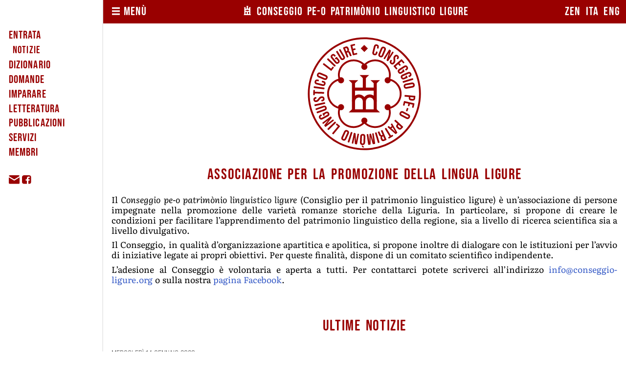

--- FILE ---
content_type: text/html; charset=utf-8
request_url: https://conseggio-ligure.org/it/
body_size: 5627
content:
<!DOCTYPE html>
<html lang="it">
    <head>
        <meta charset="utf-8">
        <meta property="og:site_name" content="Conseggio pe-o patrimònio linguistico ligure">
        <meta property="og:locale" content="it">
        <meta property="og:image" content="https://www.conseggio-ligure.org/img/og.jpg">
        <meta property="og:title" content="Conseggio pe-o patrimònio linguistico ligure">
        <meta property="og:description" content="Il “Conseggio pe-o patrimònio linguistico ligure” (Consiglio per il patrimonio linguistico ligure) è un’associazione di persone impegnate nella promozione delle varietà romanze storiche della Liguria.">
        <meta name="viewport" content="width=device-width,initial-scale=1.0,minimum-scale=1.0">
        <meta name="format-detection" content="telephone=no">
        <link rel="apple-touch-icon" sizes="180x180" href="/img/apple-touch-icon.png" />
        <link rel="icon" type="image/png" sizes="32x32" href="/img/favicon-32x32.png" />
        <link rel="icon" type="image/png" sizes="16x16" href="/img/favicon-16x16.png" />
        <link rel="manifest" href="/site.webmanifest" />
        <link rel="alternate" hreflang="lij" href="/" />
        <link rel="alternate" hreflang="it" href="/it" />
        <link rel="alternate" hreflang="en" href="/en" />
        <title>Conseggio pe-o patrimònio linguistico ligure</title>
        <link rel="stylesheet" href="/css/style.css" />
        <script src="/scripts/site-components.js"></script>
        <!-- Privacy-friendly analytics by Plausible -->
        <script async src="https://plausible.io/js/pa-RNWp9Ze_cooSop_NdT4nH.js"></script>
        <script>
        window.plausible=window.plausible||function(){(plausible.q=plausible.q||[]).push(arguments)},plausible.init=plausible.init||function(i){plausible.o=i||{}};
        plausible.init({
            hashBasedRouting: true
        })
        </script>
    </head>
    <body>
        <script>
            if (document.body.clientWidth >= 1200) {
              document.body.classList.add("nav-visible");
            }
            function toggle() {
                if (document.body.clientWidth < 1200) {
                    document.body.classList.remove("nav-visible");
                }
            }
        </script>
        <nav id="nav">
            <ul class="plain">
    <li>
        <a data-active="True" href="/it">Entrata</a>
        <ul class="plain">
            <li><a data-active="False" href="/it/notizie">Notizie</a></li>
        </ul>
    </li>
    <li><a data-active="False" href="/it/dizionario/deize">Dizionario</a></li>
    <li><a data-active="False" href="/it/domande">Domande</a></li>
    <li><a data-active="False" href="/it/imparare">Imparare</a></li>
    <li>
        <a data-active="False" href="/it/letteratura">Letteratura</a>
    </li>
    <li><a data-active="False" href="/it/pubblicazioni">Pubblicazioni</a></li>
    <li><a data-active="False" href="/it/servizi">Servizi</a></li>
    <li><a data-active="False" href="/it/membri">Membri</a></li>
</ul>
<div id="social"><a href="/cdn-cgi/l/email-protection#84edeae2ebc4e7ebeaf7e1e3e3edeba9e8ede3f1f6e1aaebf6e3"><img src="/img/mail.svg" class="icon"></a> <a href="https://www.facebook.com/conseggioligure"><img src="/img/fb.svg" class="icon"></a></div>
        </nav>
        <div id="page-wrapper">
            <header id="top-bar">
                <button id="menu-toggle" onclick="document.body.classList.toggle('nav-visible')"><img class="icon" style="margin-right: 3px; height: 0.95em;" src="/img/bare.svg"> <span class="nomobile">Menù</span></button>
<h1 class="nomobile"><img src="/img/logo.svg" class="icon" style="margin-right: 3px;"> Conseggio pe-o <span class="block"><span class="block">patrimònio linguistico</span> ligure</span></h1>
<h1 class="mobile">Conseggio ligure</h1>
<div id="translations">
    <span class="nomobile"><a title="Zeneise" data-active="False" href="/" hreflang="lij">zen</a> <a title="Italiano" data-active="True" href="/it" hreflang="it">ita</a> <a title="English" data-active="False" href="/en" hreflang="en">eng</a></span>
    <span class="mobile"><a title="Zeneise" data-active="False" href="/" hreflang="lij">ze</a> <a title="Italiano" data-active="True" href="/it" hreflang="it">it</a> <a title="English" data-active="False" href="/en" hreflang="en">en</a></span>
</div>
            </header>
            <main>
<section>
  <header>
    <img src="/img/logo-grande.svg" alt="Consiglio per il patrimonio linguistico ligure" height="250"/>
  </header>
  <h1 class="center hi">Associazione <span class="block">per la promozione</span> <span class="block">della lingua ligure</span></h1>
  <p>Il <em>Conseggio pe-o patrimònio linguistico ligure</em> (Consiglio per il patrimonio linguistico ligure) è un’associazione di persone impegnate nella promozione delle varietà romanze storiche della Liguria. In particolare, si propone di creare le condizioni per facilitare l’apprendimento del patrimonio linguistico della regione, sia a livello di ricerca scientifica sia a livello divulgativo.</p>
  <p>Il Conseggio, in qualità d’organizzazione apartitica e apolitica, si propone inoltre di dialogare con le istituzioni per l’avvio di iniziative legate ai propri obiettivi. Per queste finalità, dispone di un comitato scientifico indipendente.</p>
  <p>L’adesione al Conseggio è volontaria e aperta a tutti. Per contattarci potete scriverci all’indirizzo <a href="/cdn-cgi/l/email-protection#f29b9c949db2919d9c819795959b9ddf9e9b95878097dc9d8095"><span class="__cf_email__" data-cfemail="7a13141c153a191514091f1d1d13155716131d0f081f5415081d">[email&#160;protected]</span></a> o sulla nostra <a target="_blank" href="https://www.facebook.com/conseggioligure">pagina Facebook</a>.</p>
</section>
<section>
  <h1 class="center hi">Ultime notizie</h1>
  <article>
    <div class="suptitle">Mercoledì 14 gennaio 2026</div>
<h1>Traduzione di una storia di <em>Topolino</em> in genovese</h1>
<figure class="picfloat">
    <img src="/img/noticie/topolino-3660.jpg" alt="Topolino 3660" style="max-width: 80%;"/>
</figure>
<p>In occasione della Giornata nazionale del dialetto e delle lingue locali, che ricorre il 17 gennaio, il numero 3660 di <em>Topolino</em> presenta, in quattro diverse regioni italiane, una traduzione nel rispettivo idioma locale della storia <em>Paperino lucidatore a domicilio</em>, scritta e sceneggiata da Vito Stabile e disegnata da Francesco D’Ippolito. L’iniziativa rientra in un progetto di Panini Comics volto a promuovere la diversità linguistica italiana, varato già l’anno scorso e coordinato dal professor Riccardo Regis dell’università di Torino.</p>
<p>La storia, grazie al lavoro di Stefano Lusito, è stata trasposta anche in genovese e presenta un breve saggio introduttivo volto a specificare la posizione del genovese all’interno delle parlate liguri, i criteri di grafia e lettura del genovese e le principali scelte adottate per la traduzione.</p>
<p>Si tratta della prima trasposizione “ufficiale” in genovese di un fumetto Disney (ma anche di un fumetto di largo consumo in generale), che apre idealmente le porte per nuovi e più strutturati progetti volti a promuovere l’idioma attraverso elementi della cultura “pop”.</p>
  </article>
  <article>
    <div class="suptitle">Mercoledì 5 novembre 2025</div>
<h1>XIII premio nazionale “Salva la tua lingua locale”</h1>
<p>Due volumi della collana <em>Zimme de braxa</em>, pubblicata da Editrice Zona sotto gli auspici del Conseggio pe-o patrimònio linguistico ligure, sono stati premiati alla tredicesima edizione del Premio nazionale “Salva la tua lingua locale”, organizzato dall’Unione Nazionale Pro Loco d’Italia e dal Centro Internazionale Eugenio Montale. <em>Gh’é o vento ch’o mescia</em> di Paolo Besagno ha ottenuto il primo posto ex aequo nella sezione Poesia edita, mentre <em>Ei foe déi ferguò</em> di Roberto Benso è stato inserito tra i finalisti della stessa sezione.</p>
<p>La cerimonia di premiazione si terrà il 5 dicembre 2025 a Roma, nella Sala della Protomoteca in Campidoglio.</p>
<p>Con questi riconoscimenti, la collana conferma il proprio ruolo di riferimento per la promozione della lingua e della letteratura ligure.</p>
  </article>
  <article>
    <div class="suptitle">Domenica 3 agosto 2025</div>
<h1>Nuovi titoli della collana “Zimme de braxa”</h1>
<div class="book-grid-3">
  <div>
    <div><a href="/it/zimme-de-braxa"><img style="max-height: 12em" src="/img/zimme/zimme-004.jpg"></a></div>
  </div>
  <div>
    <div><a href="/it/zimme-de-braxa"><img style="max-height: 12em" src="/img/zimme/zimme-005.jpg"></a></div>
  </div>
  <div>
    <div><a href="/it/zimme-de-braxa"><img style="max-height: 12em" src="/img/zimme/zimme-006.jpg"></a></div>
  </div>
  <div>
    <div><a href="/it/zimme-de-braxa"><img style="max-height: 12em" src="/img/zimme/zimme-007.jpg"></a></div>
  </div>
  <div>
    <div><a href="/it/zimme-de-braxa"><img style="max-height: 12em" src="/img/zimme/zimme-008.jpg"></a></div>
  </div>
  <div>
    <div><a href="/it/zimme-de-braxa"><img style="max-height: 12em" src="/img/zimme/zimme-009.jpg"></a></div>
  </div>
  <div>
    <div><a href="/it/zimme-de-braxa"><img style="max-height: 12em" src="/img/zimme/zimme-010.jpg"></a></div>
  </div>
  <div>
    <div><a href="/it/zimme-de-braxa"><img style="max-height: 12em" src="/img/zimme/zimme-011.jpg"></a></div>
  </div>
  <div>
    <div><a href="/it/zimme-de-braxa"><img style="max-height: 12em" src="/img/zimme/zimme-012.jpg"></a></div>
  </div>
</div>
<p>La collana di letteratura <em>Zimme de braxa</em>, avviata nel novembre 2023, ha festeggiato in primavera il traguardo dei primi dodici titoli. Agli iniziali volumi dedicati al teatro settecentesco di Stefano De Franchi (1. <em>Ro mêgo per força</em>), alle favole savonesi di Giuseppe Cava (2. <em>Föe moderne</em>) e alle poesie in dialetto di Carrosio di Roberto Benso (3. <em>Ei fóe dei ferguò</em>) si sono aggiunti un’antologia di prosa giornalistica novecentesca (5. <em>Zena, rivista trimestrale 1958-1959</em>), testi di Alessandro Guasoni di teatro (6. <em>Nuvie reusa a-o tramonto / Giacomiña</em>) e narrativa breve (10. <em>Conti curti</em>), l’opera poetica completa in volume di Plinio Guidoni (11. <em>A stissa ch’a ciòcca into veuo. Poexie 1969-1990</em>), un’antologia dei canti e della letteratura della Resistenza in Liguria (12. <em>Sotta à chi tocca!</em>) e le raccolte di poeti contemporanei come Danila Olivieri (4. <em>Fî</em>), Andreina Solari (8. <em>Penscëi mai diti</em>), Anselmo Roveda (7. <em>Abrexê do çê</em>) e Paolo Besagno (9. <em>Gh’é o vento ch’o mescia</em>). Tutti i volumi, come consuetudine di collana, sono corredati di apparati che indagano la dimensione letteraria, storica e linguistica della letteratura in ligure.</p>
<a class="redirect-box" href="/it/zimme-de-braxa"><div>
  Maggiori informazioni su <img src="/img/rarrow.svg" class="icon"> <span class="hi heading-style">Zimme de braxa</span>
</div></a>
  </article>
  <article>
    <div class="suptitle">Sabato 2 agosto 2025</div>
<h1>Premio Ischitella–Pietro Giannone</h1>
<p>La 22ª edizione del Premio Ischitella–Pietro Giannone, uno dei più prestigiosi concorsi per una raccolta poetica inedita nei dialetti d’Italia, vede tra i vincitori, come secondo classificato, il nostro socio Anselmo Roveda con la raccolta in genovese <em>Santacroxe de l’ascoso sentî</em> (Abbecedario del recondito sentire). Prima è Grazia Scuderi, con la raccolta in siciliano <em>Primintiu</em> (Primizie), mentre terza è Andreina Trusgnach, con la raccolta <em>Med razpoki</em> (Fra le pieghe), in dialetto sloveno delle Valli del Natisone (UD). In oltre venti anni di Premio è la prima volta che un poeta ligure figura tra i vincitori. Inoltre quest’anno tra i dodici finalisti selezionati compaiono i nomi di altri due poeti liguri: l’altro nostro socio Alessandro Guasoni, anche presidente onorario del Conseggio, con <em>Tutta a vitta d’azzardo ò zugou</em> (Tutta la vita d’azzardo ho giocato) in genovese, e Amilcare Mario Grassi, con <em>Dorzòe de càn</em> (Tenerezza del cane) in spezzino. Una selezione delle poesie dei tre autori liguri è pubblicata sul n. 114-115 della rivista «Periferie».</p>
  </article>
  <article>
    <div class="suptitle">Mercoledì 2 aprile 2025</div>
<h1>Atti del «Convegno internazionale di studio e riflessione sul patrimonio linguistico della regione intemelia»</h1>
<img src="/img/noticie/atti-intemelio.png" alt="Copertina degli atti" class="medfloat">
<p>Nel mese di marzo sono stati pubblicati gli atti del «Convegno internazionale di studio e riflessione sul patrimonio linguistico della regione intemelia», tenutosi a Ventimiglia lo scorso 5 ottobre 2024 a cura dell’Académie des langues dialectales (Monaco), della Cumpagnia d’i Ventemigliusi (Ventimiglia) e del Conseggio pe-o patrimònio linguistico ligure (Genova). Gli atti, a cura di Stefano Lusito, possono essere acquistati sul <a href="https://www.ald-monaco.org/menu/publication-5">sito dell’Académie des langues dialectales</a> al prezzo di 20€.</p>
<p>Qui il sommario:</p>
<p>Claude Passet, Premessa. – Marco Scullino, Preambolo. – Stefano Lusito, Presentazione. – Claude Passet, Lo studio scientifico del monegasco : inventario e progetti. – Alberto Sismondini, La «Cumpagnia d’i Ventemigliusi» dalla «Barma Grande» a «Intemelion» : verso i cento anni di studi sui dialetti dell’area intemelia. – Werner Forner, Una classe nominale non antica nei dialetti intemeli (e altrove). – Dalila Dipino, Lorenzo Filipponio, Davide Garassino, Ai confini della Liguria occidentale: opportunità e limiti della ricerca sul campo. – Andrea Capano, Un possibile arcaismo fonetico in ventimigliese: sugli esiti -[b]- da -P- e -[br]- da –PR–. – Roberto Moriani, Il lessico pastorale brigasco nella toponomastica delle Alpi liguri. – Sylvie Leporati, Isabelle Albanese, Insegnare e trasmettere il monegasco, dalla scuola ai corsi per adulti. – Rita Zanolla, Insegnare il dialetto a Ventimiglia? Uno sguardo tra passato e futuro. – Stefano Lusito, Il caso del monegasco fra prerogative istituzionali, normazione linguistica e didattica : un possibile modello per le parlate liguri ? – Giorgio Oddone, Le parlate liguri : segno di identità, dalla provincia al mondo.</p>
  </article>
  <hr>
  <a class="redirect-box" href="/it/notizie"><div>
      Leggi <img src="/img/rarrow.svg" class="icon"> <span class="hi heading-style">tutte le notizie</span>
  </div></a>
</section>
            </main>
        </div>
    <script data-cfasync="false" src="/cdn-cgi/scripts/5c5dd728/cloudflare-static/email-decode.min.js"></script><script defer src="https://static.cloudflareinsights.com/beacon.min.js/vcd15cbe7772f49c399c6a5babf22c1241717689176015" integrity="sha512-ZpsOmlRQV6y907TI0dKBHq9Md29nnaEIPlkf84rnaERnq6zvWvPUqr2ft8M1aS28oN72PdrCzSjY4U6VaAw1EQ==" data-cf-beacon='{"version":"2024.11.0","token":"f426c631c5464dbf9ec988451efab7bb","r":1,"server_timing":{"name":{"cfCacheStatus":true,"cfEdge":true,"cfExtPri":true,"cfL4":true,"cfOrigin":true,"cfSpeedBrain":true},"location_startswith":null}}' crossorigin="anonymous"></script>
</body>
</html>

--- FILE ---
content_type: text/css; charset=utf-8
request_url: https://conseggio-ligure.org/css/style.css
body_size: 3873
content:
@charset "UTF-8";

@font-face { font-family: 'Bebas Neue SemiRounded'; src: url('/fonts/BebasNeueSemiRounded-Regular.woff2') format('woff2'); }
@font-face { font-family: 'Bebas Neue Pro Expanded'; src: url('/fonts/BebasNeuePro-ExpandedBook.woff2') format('woff2'); }
@font-face { font-family: 'Charis'; src: url('/fonts/Charis.woff2') format('woff2'); }
@font-face { font-family: 'Literata'; src: url('/fonts/Literata-Regular.woff2') format('woff2'); }
@font-face { font-family: 'Literata'; src: url('/fonts/Literata-Bold.woff2') format('woff2'); font-weight: bold; }
@font-face { font-family: 'Literata'; src: url('/fonts/Literata-Italic.woff2') format('woff2'); font-style: italic; }

:root {
    --body-family: "Literata", serif;
    --heading-family: "Bebas Neue SemiRounded", sans-serif;
    --label-family: "Bebas Neue Pro Expanded", sans-serif;
    --ipa-font-family: 'Charis', 'Charis SIL', 'Cambria', 'Times New Roman', sans-serif;
    --text-color: #252525;
    --background-color: white;
    --link-color:  #385cc7;
    --info-color: #ebebeb;
    --lij-color: #990000;
    --lij-muted-color: #8f6666;
    --highlight-color: #990000;
    --ipa-color: #252525;
    --icons-color: #aaaaaa;
    --sidebar-width: min(12em, 225px);
    --top-bar-height: 5.5ex;
}

html {
    box-sizing: border-box;
    font: clamp(17px, calc(15px + 0.2vw), 25px)/min(calc(1.1em + 0.2vw),30px) var(--body-family);
    font-variant-numeric: oldstyle-nums;
    scroll-behavior: smooth;
    text-wrap: pretty;
    -webkit-text-size-adjust: 100%;
}
*, *:before, *:after { box-sizing: inherit; }

body { margin: 0; overflow-x: hidden; }
p { hyphens: auto; margin: 0.5em auto; }
a { outline: none; text-decoration: none; color: var(--link-color); }
em > em { font-style: normal; }
a:hover { text-decoration: underline; }

section > p, section > li, div.info, article > p { hyphens: auto; text-align: justify; }

h1, h2, h3, h4 { font-family: var(--heading-family); font-weight: normal; letter-spacing: 0.05em; line-height: 1; }
.hi { color: var(--highlight-color); }
h1 .ipa, h2 .ipa, h3 .ipa { font-weight: normal; font-size: 0.9em; }
.center { text-align: center !important; }
.right { text-align: right !important; }

/* Lists */

ul { list-style-type: disc; margin: 0.5em 0; padding: 0; }
ul ul { list-style-type: circle; }
ul li { margin: 0 0 0 1.5em; }
ul.plain { list-style-type: none; }
ul.plain li { margin: 0.5em auto; }
ul.plain.compact li { margin: 0 auto; }

ul.ammiaascì { list-style-type: none; margin: 0; }
ul.ammiaascì li { display: contents; }
ul.ammiaascì li:not(:first-of-type)::before { content: "\2022\00a0"; }
ul.ammiaascì li:not(:first-of-type) a { margin-left: 0.25em; }
ul.ammiaascì li:not(:last-of-type) a { margin-right: 0.25em; }

ol {
    counter-reset: item calc(var(--start) - 1);
}
ol > li { counter-increment: item; }
ol > li::marker { content: counters(item, ".") ". "; }

ol ol { counter-reset: subitem calc(var(--start) - 1); }
ol ol > li { counter-increment: subitem; }
ol ol > li::marker { content: counters(item, ".") "." counters(subitem, ".", lower-alpha) ". "; }

ol ol ol { counter-reset: subsubitem calc(var(--start) - 1); }
ol ol ol > li { counter-increment: subsubitem; }
ol ol ol > li::marker { content: counters(item, ".") "." counters(subitem, ".", lower-alpha) "." counters(subsubitem, ".", lower-roman) ". "; }

ol ul > li { margin: 0; }

.strike { text-decoration: line-through; }
span.ipa { font-family: var(--ipa-font-family); font-size: 1.02em; hyphens: none; color: var(--ipa-color); }
span.grapheme, .ipa { font-variant: normal; }
span.translatant,
span[lang=lij] {
    color: var(--lij-color);
    font-style: italic;
    & i {
        font-style: normal;
        color: var(--lij-muted-color);
    }
}
span.latin, span[lang=la] { font-variant: small-caps; }
span.block { white-space: nowrap; display: contents; }
span.muted { color: var(--icons-color); }
span.sc { font-variant: small-caps; }
span.paragraph-title { font-variant: small-caps; }
sup { line-height: 0; font-size: 0.75em; }

@media not screen { .mobile { display: none; } .nomobile { display: auto; } }
@media only screen and (min-width: 900px) { .mobile { display: none; } .nomobile { display: auto; } }
@media only screen and (max-width: 900px) { .mobile { display: auto; } .nomobile { display: none; } }

img.icon { height: 0.8em; vertical-align: baseline; display: inline; }
img.big-icon { height: 1.5em; vertical-align: baseline; display: inline; }

span.label {
    text-transform: uppercase;
    border-radius: 4px;
    padding: 1px 4px;
    font-family: var(--label-family);
    border: 1px solid var(--text-color);
    font-weight: normal;
    font-size: 0.8em;
    white-space: nowrap;
}

body > nav {
    position: fixed;
    top: 0;
    left: 0;
    bottom: 0;
    width: var(--sidebar-width);
    height: 100vh;
    overflow-y: auto;
    transition: all 0.3s;
    transform: translateX(calc(0px - var(--sidebar-width)));
    border: none;
    padding: var(--top-bar-height) 1em 0 1em;
}

#nav > ul { padding-bottom: 20px; }
#nav > ul ul { padding: 0 0 0 0.5em; margin: 0.25em 0; }
#nav ul li { margin: 0.1em auto; }
#nav a {
    font: 1.3rem var(--heading-family);
    color: var(--highlight-color);
    text-transform: uppercase;
    letter-spacing: 0.05em;
}
[data-active="True"], #nav a:hover { text-decoration: underline 3px; }
#nav ul ul a { font-size: 1.2rem; }

#page-wrapper { transition: all 0.3s; }
body.nav-visible > #nav {
    transform: none;
    border-right: 2px solid var(--info-color);
}
body.nav-visible > #page-wrapper {
    transform: translateX(var(--sidebar-width));
}
@media only screen and (min-width: 900px) {
    body.nav-visible > #page-wrapper {
        transform: none;
        margin-left: var(--sidebar-width);
    }
}

hr {
    width: 76%;
    margin: 30px auto;
    border: none;
    height: 1.5px;
    background-color: var(--lij-color);
}

#nav #toc { list-style-type: disc; padding-top: 20px; margin-left: 15px; margin-bottom: 50px; }
#nav #toc li { margin: 0; padding: 0; }

#nav #toc a {
    font: 0.9rem/1 var(--body-family);
    font-variant: normal;
    text-transform: none;
    letter-spacing: normal;
    color: var(--text-color)
}

header#top-bar {
    position: sticky;
    top: 0;
    width: 100%;
    z-index: 100;
    display: flex;
    justify-content: space-between;
    align-items: center;
    background-color: var(--highlight-color);
    border-bottom: 1px solid var(--background-color);
    padding: 8px 12px;
    height: var(--top-bar-height);
}

header#top-bar button#menu-toggle i {
    padding-right: 5px;
    position: relative;
    top: -3px;
}

@media only screen and (max-width: 900px) { header#top-bar button#menu-toggle i { top: 0; } }

header#top-bar button#menu-toggle {
    display: block;
    cursor: pointer;
    border: none;
    outline: none;
    background: none;
    margin: 0;
    color: var(--background-color);
    font-size: 1rem;
}

header#top-bar h1 { margin: 0; padding: 0 1em; text-overflow: ellipsis; }
header#top-bar #translations a { margin-left: 5px; }

header#top-bar #translations a, header#top-bar button#menu-toggle span, header#top-bar h1 {
    font: 1.4rem var(--heading-family);
    color: var(--background-color);
    text-transform: uppercase;
    letter-spacing: 0.05em;
    text-decoration-thickness: 3px;
}

main {
    display: flex;
    flex-direction: column;
    align-items: center;
    justify-content: center;
}

main section {
    max-width: min(40em, 100svw);
    min-width: 50%;
    padding: 1em;
}

main section header img {
    display: block;
    margin: 0 auto;
    max-width: 100%;
}

main h1 { font-size: 1.8rem; margin: 25px 0; }
main h2, main article > h1 { font-size: 1.4rem; margin: 25px 0; }
main h3, main article > h2 { font-size: 1.15rem; margin: 20px 0 10px 0; }
main div.info > h3 { margin-top: 0; }

figure > * { margin: 10px auto; }
figure > img { max-width: 100%; width: 800px; }

figure.picfloat, figure.piccenter {
    max-width: min(768px, 50%);
    margin: 0;
    font-size: 0.8em;
    text-align: center;
}

figure.picfloat { float: right; }
figure.piccentre { max-width: 80%; margin: 20px auto; }

figure.picfloat > * { margin: 10px; }
figure.piccentre > * { margin: 0; }

img.smallfloat {
    margin: 8px;
    max-width: min(30%, 150px);
    float: right;
}

img.medfloat {
    margin: 8px;
    max-width: min(50%, 250px);
    float: right;
}

@media only screen and (max-width: 800px) {
    figure.picfloat { float: none; max-width: 70%; margin: 10px auto; }
}

.subtitle, .suptitle { font-size: 0.9em; text-transform: uppercase; font-family: var(--label-family); }
h1+div.subtitle, h2+div.subtitle, h3+div.subtitle { margin-top: -20px; margin-bottom: 20px; }
div.suptitle+h1, div.suptitle+h2, div.suptitle+h3 { margin-top: 5px; }
div.suptitle:not(:first-child), article>div.suptitle:first-child { margin-top: 30px; }

.contents h2 { margin-top: 10px; }
.contents ol { margin-bottom: 10px; }

div.info, .redirect-box > div, .contents {
    border-radius: 10px;
    padding: 0.75em 1em;
    width: fit-content;
    box-shadow: 0px 0px 10px var(--icons-color);
    margin: 20px 0;
}

.full-max-width {
    max-width: 100% !important;
}
.redirect-box { display: block; width: fit-content; max-width: 25em; color: var(--text-color); font-size: 1.05em; }
.redirect-box > div > img.icon { height: 1em; position: relative; top: 3px; display: inline; }
span.heading-style { font-family: var(--heading-family); font-weight: normal; letter-spacing: 1px; }
a.redirect-box:hover { text-decoration: none; }

div.bookbox h2,
div.bookbox .suptitle,
div.bookbox .subtitle {
    text-align: center;
    clear: both;
}
div.bookbox .suptitle { font-size: 1.05em; }
div.bookbox {
    border-radius: 10px;
    padding: 15px 20px;
    margin: 20px 0;
    box-shadow: 0px 0px 10px var(--icons-color);
    display: flow-root;
    width: fit-content;
}
div.bookbox a.cover {
    margin: 0;
    padding: 0;
}
div.bookbox a.cover img {
    max-width: 40%;
    max-height: 300px;
    margin: 1em;
    border-radius: 10px;
    box-shadow: 0px 0px 10px var(--icons-color);
}
div.bookbox a.cover img.fl { float: left; }
div.bookbox a.cover img.fr { float: right; }
div.bookbox a.redirect-box { clear: both; }
div.bookbox a.redirect-box > div { margin-bottom: 0; }

@media only screen and (max-width: 600px) {
    div.bookbox a.cover {
        text-align: center;
        margin: 0 auto;
        display: block;
    }
    div.bookbox a.cover img {
        float: none !important;
        margin: 1em;
        max-width: 90%;
        max-height: 50vh;
    }
}

button.play-btn {
    cursor: pointer;
    border: none;
    outline: none;
    background: none;
    margin: 0;
    padding: 0;
    color: var(--highlight-color);
    font-size: 0.9em;
}
button.play-btn:hover { opacity: 0.5; }

.bib-name { font-variant: small-caps; }
.bib-title {
    font-style: italic;
    i { font-style: normal; }
}

.book-grid-1, .book-grid-2, .book-grid-3 {
    display: grid;
    grid-column-gap: 20px;
    margin: 0 5px;
    align-items: self-start;
}
.book-grid-1 img, .book-grid-2 img, .book-grid-3 img {
    max-width: 100%;
    display: block;
    border-radius: 10px;
    box-shadow: 0px 0px 10px #aaa;
}
.no-shadow img {
    box-shadow: none !important;
}
.small-img img {
    max-width: 100px !important;
}
.book-grid-3 { grid-template-columns: 1fr 1fr 1fr; }
.book-grid-2 { grid-template-columns: 1fr 1fr; }
.book-grid-1 { grid-template-columns: 1fr 1fr; }
@media only screen and (max-width: 600px) {
    .book-grid-3,
    .book-grid-2,
    .book-grid-1 {
        grid-template-columns: 1fr;
        text-align: center;
    }
}

.book-grid-1 > div,
.book-grid-2 > div,
.book-grid-3 > div {
    margin: 20px 10px;
    display: flex;
    flex-direction: column;
    justify-content: center;
    align-items: center;
}

.book-grid-1 > div > div:first-child,
.book-grid-2 > div > div:first-child,
.book-grid-3 > div > div:first-child {
    margin-bottom: 10px;
}

.book-grid-1 > div > div,
.book-grid-2 > div > div,
.book-grid-3 > div > div {
    max-width: min(250px, 100%);
}

.centerbox {
    display: block;
    width: 80%;
    margin: 0 auto;
    margin-bottom: 40px;
}

.centerbox img, .centerbox p {
    display: block;
    max-width: min(1500px, 100%);
    margin: 10px auto;
}

.centerbox img { box-shadow: 0px 0px 10px var(--icons-color); }

section h1[id], section h2[id], section h3[id], section p[id] {
    scroll-margin-top: min(15vh, 100px);
}

section h1 a, section h2 a, section h3 a {
    color: var(--text-color);
    text-decoration: none;
}
section h1 a:hover, section h2 a:hover, section h3 a:hover {
    text-decoration: underline;
    text-decoration-skip-ink: all;
    text-decoration-thickness: 3px;
}

blockquote.source, details.translation {
    margin: 1rem 1.5rem;
    padding: 0.5rem;
    border-left: 0.75rem solid var(--icons-color);
    background: linear-gradient(to right, var(--info-color), var(--background-color));
}

div.registraçion {
    margin: 1rem 1.5rem;
    padding-top: 0.5rem;
}
div.registraçion p {
    margin-top: 0;
    font-family: var(--label-family);
    font-size: 0.9em;
    text-transform: uppercase;
}
div.registraçion audio { width: min(350px, 90%); }

blockquote.source[lang=lij] {
    color: var(--text-color);
    font-style: normal;
}

summary { color: var(--link-color); }

summary:hover {
    text-decoration: underline;
    cursor: pointer;
}


details.info-bubble {
    border-radius: 10px;
    padding: 0.5em 0.75em;
    width: fit-content;
    margin: 15px 0;
    border: 3px solid var(--info-color);
}
details.info-bubble summary { color: var(--text-color); }

small.translation { font-style: italic; }
small.translation em { font-style: normal; }

small.license { font-size: 0.8em; }
small.license a { color: var(--text-color); }

sup.fn { user-select: none; } /* Footnote */

/* Tables */

table {
    border: none;
    border-spacing: 0;
    margin: 25px 0;
}

table td { vertical-align: middle; }
table.top-align td { vertical-align: top; }

thead:first-of-type tr:first-of-type th { border-top: 2px solid var(--text-color); }
thead tr:last-of-type th { border-bottom: 1px solid var(--text-color); }
table { border-bottom: 2px solid var(--text-color); }

thead th { border-top: 1px solid var(--text-color); }

th {
    font-family: var(--heading-family);
    font-weight: normal;
    letter-spacing: 0.05em;
    line-height: 1;
    padding: 5px 5px 2px 5px;
}

td { padding: 5px; }
td:not(:first-of-type) { padding-left: 10px; }
td img.big-icon { vertical-align: text-bottom; }

tbody tr:nth-child(odd) td { background-color: var(--info-color); }
tbody tr:nth-child(even) td { background-color: var(--background-color); }
tbody tr:nth-child(odd) td[rowspan="2"],
tbody tr:nth-child(odd) td[rowspan="4"] {
    background: linear-gradient(180deg, var(--info-color) 75%, var(--background-color));
}
tbody tr:nth-child(even) td[rowspan="2"],
tbody tr:nth-child(even) td[rowspan="4"] {
    background: linear-gradient(180deg, var(--background-color) 75%, var(--info-color));
}

td ol, td ul { padding-left: 1.5em; margin: 0; }

table.stickyhead thead:first-of-type tr {
    position: sticky;
    top: var(--top-bar-height);
    background-color: var(--background-color);
    z-index: 10;
}

@media only screen and (max-width: 800px) {
    div.table-scroll { overflow: scroll; max-width: 90vw; }
    div.table-scroll > table.stickyhead thead:first-of-type tr { position: relative; top: auto; }
}

table.first-c td:first-of-type, table.first-c th:first-of-type { text-align: center; }
table.second-c td:nth-of-type(2), table.second-c th:nth-of-type(2) { text-align: center; }
table.first-r td:first-of-type, table.first-r th:first-of-type { text-align: right; }
table.last-c td:last-of-type, table.last-c th:last-of-type { text-align: center; }

table.timeline, .timeline tbody td { height: 100%; }
table.timeline td div {
    height: 100%;
    padding-left: 5px;
    border-left: 3px solid var(--icons-color);
    display: flex;
    align-items: center;
}
table.timeline tbody tr td:not(:first-of-type) {
    background: none;
    background-color: var(--background-color);
}

table.examples {
    border-collapse: collapse;
    border: none;
    margin-top: 25px;
    margin-bottom: 25px;
}
table.examples tr:nth-child(odd) { background-color: var(--info-color); }

#bib-filters {
    border: 1px solid var(--icons-color);
    border-radius: 4px;
    width: fit-content;
    padding: 10px;
    label { display: block; }
}


--- FILE ---
content_type: image/svg+xml
request_url: https://conseggio-ligure.org/img/bare.svg
body_size: 285
content:
<?xml version="1.0" encoding="UTF-8" standalone="no"?>
<svg
   xmlns:dc="http://purl.org/dc/elements/1.1/"
   xmlns:cc="http://creativecommons.org/ns#"
   xmlns:rdf="http://www.w3.org/1999/02/22-rdf-syntax-ns#"
   xmlns:svg="http://www.w3.org/2000/svg"
   xmlns="http://www.w3.org/2000/svg"
   xmlns:sodipodi="http://sodipodi.sourceforge.net/DTD/sodipodi-0.dtd"
   xmlns:inkscape="http://www.inkscape.org/namespaces/inkscape"
   inkscape:version="1.0 (4035a4f, 2020-05-01)"
   sodipodi:docname="bare.svg"
   xml:space="preserve"
   viewBox="0 0 200 210.00001"
   id="Capa_1"
   version="1.1"
   width="200"
   height="210"><metadata
   id="metadata846"><rdf:RDF><cc:Work
       rdf:about=""><dc:format>image/svg+xml</dc:format><dc:type
         rdf:resource="http://purl.org/dc/dcmitype/StillImage" /><dc:title></dc:title></cc:Work></rdf:RDF></metadata><defs
   id="defs844" /><sodipodi:namedview
   inkscape:current-layer="g839"
   inkscape:window-maximized="0"
   inkscape:window-y="37"
   inkscape:window-x="0"
   inkscape:cy="46.35773"
   inkscape:cx="-99.520782"
   inkscape:zoom="1.0603066"
   showgrid="false"
   id="namedview842"
   inkscape:window-height="707"
   inkscape:window-width="1470"
   inkscape:pageshadow="2"
   inkscape:pageopacity="0"
   guidetolerance="10"
   gridtolerance="10"
   objecttolerance="10"
   borderopacity="1"
   bordercolor="#666666"
   pagecolor="#ffffff"
   inkscape:document-rotation="0" />
<g
   id="g839"
   transform="translate(0,-40.84)">
	<rect
   id="rect833"
   height="40"
   width="200"
   style="fill:#ffffff;stroke-width:0.999996"
   y="40.84"
   x="0" />
	<rect
   id="rect835"
   height="40"
   width="200"
   style="fill:#ffffff;stroke-width:0.999996"
   y="121.14643"
   x="0" />
	<rect
   id="rect837"
   height="40"
   width="200"
   style="fill:#ffffff;stroke-width:0.999996"
   y="201.45287"
   x="0" />
</g>
</svg>


--- FILE ---
content_type: image/svg+xml
request_url: https://conseggio-ligure.org/img/logo-grande.svg
body_size: 13368
content:
<?xml version="1.0" encoding="UTF-8" standalone="no"?>
<svg
   xmlns:dc="http://purl.org/dc/elements/1.1/"
   xmlns:cc="http://creativecommons.org/ns#"
   xmlns:rdf="http://www.w3.org/1999/02/22-rdf-syntax-ns#"
   xmlns:svg="http://www.w3.org/2000/svg"
   xmlns="http://www.w3.org/2000/svg"
   xmlns:sodipodi="http://sodipodi.sourceforge.net/DTD/sodipodi-0.dtd"
   xmlns:inkscape="http://www.inkscape.org/namespaces/inkscape"
   id="svg1131"
   version="1.1"
   viewBox="0 0 132.29166 132.29167"
   height="500.00003"
   width="500"
   sodipodi:docname="logo-grande.svg"
   inkscape:export-filename="./logo-grande.png"
   inkscape:export-xdpi="147.46001"
   inkscape:export-ydpi="147.46001"
   inkscape:version="1.0 (4035a4f, 2020-05-01)">
  <sodipodi:namedview
     inkscape:document-rotation="0"
     pagecolor="#ffffff"
     bordercolor="#666666"
     borderopacity="1"
     objecttolerance="10"
     gridtolerance="10"
     guidetolerance="10"
     inkscape:pageopacity="0"
     inkscape:pageshadow="2"
     inkscape:window-width="1440"
     inkscape:window-height="855"
     id="namedview877"
     showgrid="false"
     inkscape:zoom="1.272"
     inkscape:cx="250"
     inkscape:cy="250.00002"
     inkscape:window-x="0"
     inkscape:window-y="23"
     inkscape:window-maximized="1"
     inkscape:current-layer="layer1" />
  <defs
     id="defs1125" />
  <metadata
     id="metadata1128">
    <rdf:RDF>
      <cc:Work
         rdf:about="">
        <dc:format>image/svg+xml</dc:format>
        <dc:type
           rdf:resource="http://purl.org/dc/dcmitype/StillImage" />
        <dc:title />
      </cc:Work>
    </rdf:RDF>
  </metadata>
  <g
     transform="translate(102.57749,-14.600649)"
     id="layer1">
    <path
       style="fill:#ffffff;stroke:none;stroke-width:2.64583;stroke-miterlimit:4;stroke-dasharray:none;stroke-opacity:1"
       id="path835-5-8-2"
       d="M 20.842403,47.679729 C 8.5937738,26.464631 -13.639663,14.600649 -36.494544,14.600649 c -11.220277,0 -22.591005,2.858108 -33.004923,8.870243 -31.631363,18.263283 -42.469433,58.710808 -24.206229,90.342338 12.248613,21.2151 34.48205,33.07909 57.336921,33.07909 11.220305,0 22.591012,-2.85811 33.0049288,-8.87273 C 28.267514,119.75878 39.105581,79.311262 20.842403,47.679729 Z"
       class="st0" />
    <g
       style="stroke-width:1.07292"
       transform="matrix(0.23705729,0.01024851,-0.01024856,0.23705855,-107.07095,1.1897454)"
       id="g1137-9-7-6">
      <path
         style="fill:none;stroke:none;stroke-width:7.99998;stroke-miterlimit:4;stroke-dasharray:none;stroke-opacity:1"
         id="path835-4-7-2-6"
         d="m 106.08758,337.71225 c -2.00368,-36.30683 5.81445,-70.88421 21.1373,-101.15268 31.21148,-61.65453 93.5792,-105.43066 167.53733,-109.50103 110.27171,-6.0705 204.58419,78.4035 210.65519,188.67494 1.997,36.3035 -5.82112,70.88085 -21.14398,101.14931 -31.21148,61.6545 -93.5792,105.43068 -167.53733,109.501 -110.27171,6.07052 -204.58418,-78.40348 -210.64851,-188.67154 z"
         class="st0" />
      <g
         aria-label="CONSEGGIO PE-O PATRIMÒNIO LINGUISTICO LIGURE"
         transform="matrix(-0.16967275,0.90162855,-0.9016381,-0.16967286,658.2465,102.97702)"
         id="text1042-7-1-0"
         style="font-size:76.83050000000000068px;line-height:1.25;font-family:'Bebas Neue SemiRounded';-inkscape-font-specification:'Bebas Neue SemiRounded, Normal';letter-spacing:0.33983600000000003px;word-spacing:10.19510000000000005px;stroke:none;stroke-width:1.07292;fill:#990000;fill-opacity:1">
        <path
           d="m 106.58354,322.67286 c 0.14594,-8.14272 -4.69332,-12.53265 -12.989678,-12.68135 l -4.916363,-0.0881 c -1.689999,-0.0303 -2.706534,0.95044 -2.736823,2.64044 l -0.04681,2.61182 c -0.03029,1.69 0.950448,2.70653 2.640447,2.73682 l 5.530908,0.0991 c 3.533635,0.0633 4.886072,1.77812 4.840638,4.31312 -0.04543,2.535 -1.458451,4.20021 -4.992086,4.13688 l -30.035901,-0.53833 c -3.533635,-0.0633 -4.962891,-1.77949 -4.917456,-4.31449 0.04543,-2.535 1.535269,-4.19884 5.068904,-4.1355 l 3.533635,0.0633 c 1.69,0.0303 2.706534,-0.95045 2.736824,-2.64045 l 0.04681,-2.61182 c 0.03029,-1.69 -0.950448,-2.70653 -2.640447,-2.73682 l -2.995909,-0.0537 c -8.296361,-0.14869 -13.289824,4.06501 -13.435765,12.20774 -0.145941,8.14272 4.693321,12.53265 12.989682,12.68135 l 28.883629,0.51768 c 8.296361,0.14869 13.289821,-4.06501 13.435761,-12.20774 z"
           style="font-size:76.83050000000000068px;fill:#990000;stroke:none;stroke-width:1.07292;fill-opacity:1"
           id="path879" />
        <path
           d="m 109.42439,292.74448 c 1.40843,-8.17729 -2.66795,-13.47913 -11.148106,-14.93972 l -27.863356,-4.79908 c -8.480152,-1.46059 -14.095371,2.17201 -15.503796,10.3493 -1.408425,8.17729 2.667959,13.47914 11.148111,14.93973 l 27.863356,4.79907 c 8.480151,1.46059 14.095371,-2.17201 15.503791,-10.3493 z m -7.57156,-1.30409 c -0.45643,2.65004 -2.181932,4.06801 -5.967714,3.41596 L 66.96174,289.8747 c -3.785782,-0.65205 -4.937477,-2.56557 -4.481043,-5.21562 0.456434,-2.65005 2.181932,-4.06801 5.967714,-3.41596 l 28.923375,4.98165 c 3.785784,0.65205 4.937474,2.56557 4.481044,5.21562 z"
           style="font-size:76.83050000000000068px;fill:#990000;stroke:none;stroke-width:1.07292;fill-opacity:1"
           id="path881" />
        <path
           d="m 113.20619,271.50498 0.70224,-2.03341 c 0.55177,-1.59767 -0.0663,-2.8678 -1.66395,-3.41956 l -34.567935,-11.93814 0.05016,-0.14524 38.040975,3.05844 c 1.65046,0.16358 2.6301,-0.55478 3.15678,-2.07984 l 1.17876,-3.41322 c 0.55177,-1.59768 -0.0663,-2.8678 -1.66395,-3.41956 L 72.687591,232.31397 c -1.597678,-0.55176 -2.867802,0.0663 -3.419564,1.66396 l -0.702244,2.0334 c -0.551762,1.59768 0.06628,2.86781 1.663956,3.41957 l 27.886737,9.63076 -0.05016,0.14525 -30.732778,-2.56662 c -1.650456,-0.16357 -2.630093,0.55479 -3.156776,2.07984 l -1.805768,5.22877 c -0.551763,1.59767 0.06628,2.8678 1.663955,3.41956 l 45.751681,15.80048 c 1.59767,0.55176 2.8678,-0.0663 3.41956,-1.66396 z"
           style="font-size:76.83050000000000068px;fill:#990000;stroke:none;stroke-width:1.07292;fill-opacity:1"
           id="path883" />
        <path
           d="m 129.65638,233.53756 c 3.8923,-7.32815 1.64,-13.57018 -6.09527,-17.67872 -5.90323,-3.13546 -10.74817,-3.18594 -19.55994,0.13733 -6.869613,2.61493 -10.209097,2.84208 -13.669612,1.00405 -3.256954,-1.72991 -3.82537,-3.77173 -2.563977,-6.14659 1.261392,-2.37486 3.271399,-3.04717 6.66406,-1.24518 l 0.06785,0.036 c 1.628477,0.86495 2.84338,0.3793 3.636255,-1.11347 l 1.225353,-2.30701 c 0.792878,-1.49277 0.515006,-2.7713 -1.113471,-3.63626 -7.056735,-3.74813 -13.445156,-2.53054 -17.301412,4.72976 -3.856257,7.26029 -1.567918,13.43447 5.895936,17.39885 5.428258,2.88318 10.377085,2.90185 19.188855,-0.42143 6.86962,-2.61492 10.17306,-2.77422 14.10855,-0.68391 3.52837,1.87407 3.95685,4.01555 2.69546,6.39042 -1.2614,2.37486 -3.27563,3.21891 -6.66829,1.41692 l -0.88209,-0.46851 c -1.49277,-0.79288 -2.84338,-0.3793 -3.63626,1.11347 l -1.22535,2.30701 c -0.79287,1.49277 -0.3793,2.84338 1.11347,3.63625 l 0.33927,0.1802 c 7.59956,4.03646 13.88831,2.67893 17.78061,-4.64922 z"
           style="font-size:76.83050000000000068px;fill:#990000;stroke:none;stroke-width:1.07292;fill-opacity:1"
           id="path885" />
        <path
           d="m 139.38988,215.45101 10.42066,-14.27146 c 0.99676,-1.3651 0.77911,-2.76074 -0.58599,-3.7575 l -1.86149,-1.35922 c -1.3651,-0.99676 -2.76074,-0.7791 -3.7575,0.58599 l -7.02262,9.61773 -13.34071,-9.74105 5.25564,-7.19778 c 0.99675,-1.3651 0.7791,-2.76074 -0.586,-3.7575 l -1.86149,-1.35922 c -1.3651,-0.99676 -2.76074,-0.7791 -3.7575,0.58599 l -5.25563,7.19778 -11.47922,-8.38183 7.02262,-9.61773 c 0.99675,-1.36509 0.7791,-2.76073 -0.586,-3.75749 l -1.86149,-1.35922 c -1.3651,-0.99676 -2.76074,-0.7791 -3.7575,0.58599 l -10.420657,14.27146 c -0.996759,1.3651 -0.779105,2.76074 0.585991,3.7575 L 135.63239,216.037 c 1.36509,0.99676 2.76073,0.7791 3.75749,-0.58599 z"
           style="font-size:76.83050000000000068px;fill:#990000;stroke:none;stroke-width:1.07292;fill-opacity:1"
           id="path887" />
        <path
           d="m 163.75447,187.01798 c 5.81423,-5.92001 5.32086,-12.43511 -0.8184,-18.46468 l -10.63409,-10.44408 c -1.20593,-1.18438 -2.61838,-1.17164 -3.80276,0.0343 l -5.06053,5.1526 c -1.18438,1.20593 -1.17165,2.61838 0.0343,3.80276 l 1.64444,1.61507 c 1.20593,1.18438 2.61839,1.17164 3.80277,-0.0343 l 1.34588,-1.37038 7.50964,7.37546 c 2.74074,2.69177 2.54303,4.86674 0.65879,6.78526 -1.88424,1.91852 -4.05529,2.15541 -6.79603,-0.53636 l -20.9941,-20.61898 c -2.74074,-2.69177 -2.59784,-4.92057 -0.7136,-6.83909 1.88424,-1.91852 4.1101,-2.10158 6.85084,0.59019 l 1.80889,1.77657 c 1.15112,1.13055 2.56357,1.11782 3.74795,-0.0881 l 1.83041,-1.86371 c 1.18438,-1.20592 1.17164,-2.61838 -0.0343,-3.80276 l -1.37038,-1.34588 c -6.13926,-6.02957 -12.6622,-6.40541 -18.47643,-0.4854 -5.81422,5.92 -5.32086,12.4351 0.81841,18.46467 l 20.17187,19.81145 c 6.13927,6.02957 12.6622,6.4054 18.47643,0.4854 z"
           style="font-size:76.83050000000000068px;fill:#990000;stroke:none;stroke-width:1.07292;fill-opacity:1"
           id="path889" />
        <path
           d="m 186.49871,167.13937 c 6.63934,-4.97703 7.13261,-11.49214 1.97124,-18.37738 l -8.94023,-11.92622 c -1.01384,-1.35246 -2.41211,-1.55255 -3.76457,-0.53871 l -5.77868,4.33186 c -1.35246,1.01384 -1.55255,2.41211 -0.53871,3.76457 l 1.38251,1.84426 c 1.01384,1.35246 2.4121,1.55255 3.76456,0.53871 l 1.53689,-1.15209 6.31346,8.42212 c 2.30418,3.07377 1.78123,5.19417 -0.37041,6.8071 -2.15163,1.61292 -4.3336,1.52021 -6.63778,-1.55356 l -17.65005,-23.54506 c -2.30418,-3.07377 -1.82731,-5.25565 0.32432,-6.86857 2.15164,-1.61293 4.37969,-1.45874 6.68387,1.61503 l 1.52076,2.02868 c 0.96776,1.29099 2.36603,1.49108 3.71849,0.47724 l 2.09016,-1.56685 c 1.35246,-1.01384 1.55255,-2.4121 0.53871,-3.76456 l -1.15209,-1.53689 c -5.16137,-6.88524 -11.55335,-8.23898 -18.19269,-3.26194 -6.63934,4.97704 -7.1326,11.49215 -1.97123,18.37739 l 16.95879,22.62293 c 5.16137,6.88524 11.55335,8.23898 18.19268,3.26194 z"
           style="font-size:76.83050000000000068px;fill:#990000;stroke:none;stroke-width:1.07292;fill-opacity:1"
           id="path891" />
        <path
           d="m 203.52227,154.8103 2.65204,-1.55286 c 1.45862,-0.85407 1.81586,-2.22067 0.96179,-3.67929 l -24.45752,-41.76961 c -0.85407,-1.45863 -2.22067,-1.81586 -3.67929,-0.96179 l -2.65204,1.55286 c -1.45862,0.85407 -1.81585,2.22066 -0.96178,3.67929 l 24.45752,41.76961 c 0.85407,1.45862 2.22066,1.81586 3.67928,0.96179 z"
           style="font-size:76.83050000000000068px;fill:#990000;stroke:none;stroke-width:1.07292;fill-opacity:1"
           id="path893" />
        <path
           d="m 225.66567,144.27477 c 7.59772,-3.33563 9.77165,-9.66022 6.31248,-17.53934 l -11.36584,-25.88851 c -3.45918,-7.879117 -9.58645,-10.559226 -17.18417,-7.223596 -7.59771,3.335629 -9.77165,9.660226 -6.31248,17.539336 l 11.36585,25.88852 c 3.45917,7.87911 9.58645,10.55922 17.18416,7.22359 z m -3.08854,-7.03492 c -2.46223,1.08099 -4.59673,0.42383 -6.14101,-3.09363 l -11.79824,-26.87341 c -1.54427,-3.51746 -0.58341,-5.53357 1.87881,-6.61456 2.46222,-1.080994 4.59673,-0.42384 6.141,3.09362 l 11.79825,26.87341 c 1.54427,3.51746 0.58341,5.53357 -1.87881,6.61457 z"
           style="font-size:76.83050000000000068px;fill:#990000;stroke:none;stroke-width:1.07292;fill-opacity:1"
           id="path895" />
        <path
           d="m 267.64199,130.19208 3.04076,-0.44545 c 1.67242,-0.245 2.5159,-1.37803 2.27089,-3.05045 l -2.7841,-19.00477 3.95299,-0.5791 c 8.36211,-1.225 11.78782,-6.46354 10.54054,-14.977677 l -0.76842,-5.245319 c -1.24727,-8.514141 -6.03163,-12.54994 -14.39373,-11.324934 l -9.65443,1.414325 c -1.67242,0.245001 -2.51589,1.378023 -2.27089,3.050444 l 7.01594,47.892041 c 0.245,1.67242 1.37802,2.5159 3.05045,2.27089 z m 1.41391,-30.10259 -2.39433,-16.344105 3.95299,-0.579094 c 2.66067,-0.389774 4.28322,0.614939 4.84004,4.415895 l 0.92432,6.309587 c 0.55682,3.800955 -0.70936,5.228853 -3.37003,5.618628 z"
           style="font-size:76.83050000000000068px;fill:#990000;stroke:none;stroke-width:1.07292;fill-opacity:1"
           id="path897" />
        <path
           d="m 297.4957,126.76272 17.67099,-0.0254 c 1.69027,-0.002 2.68763,-1.00266 2.68521,-2.69293 l -0.003,-2.30491 c -0.002,-1.69027 -1.00265,-2.68763 -2.69292,-2.68521 l -11.90872,0.0171 -0.0237,-16.51854 8.91233,-0.0128 c 1.69027,-0.002 2.68763,-1.00266 2.6852,-2.69293 l -0.003,-2.304912 c -0.002,-1.690269 -1.00266,-2.68763 -2.69293,-2.685202 l -8.91233,0.0128 -0.0204,-14.213627 11.90872,-0.01711 c 1.69027,-0.0024 2.68763,-1.002658 2.6852,-2.692927 l -0.003,-2.304913 c -0.002,-1.690269 -1.00266,-2.68763 -2.69293,-2.685201 l -17.671,0.02539 c -1.69027,0.0024 -2.68763,1.002659 -2.6852,2.692928 l 0.0695,48.403163 c 0.002,1.69027 1.00266,2.68763 2.69293,2.6852 z"
           style="font-size:76.83050000000000068px;fill:#990000;stroke:none;stroke-width:1.07292;fill-opacity:1"
           id="path899" />
        <path
           d="m 327.29171,104.64699 11.43973,1.39587 c 1.67783,0.20473 2.79025,-0.66573 2.99497,-2.34356 l 0.27918,-2.28795 c 0.20473,-1.677823 -0.66574,-2.790242 -2.34357,-2.99497 L 328.2223,97.020505 c -1.67783,-0.204728 -2.79025,0.665739 -2.99498,2.343566 l -0.27917,2.287949 c -0.20473,1.67782 0.66574,2.79024 2.34356,2.99497 z"
           style="font-size:76.83050000000000068px;fill:#990000;stroke:none;stroke-width:1.07292;fill-opacity:1"
           id="path901" />
        <path
           d="m 355.59754,133.80608 c 8.03424,2.0743 13.65252,-1.55355 15.80364,-9.88536 l 7.06797,-27.375932 c 2.15112,-8.331805 -1.00874,-14.226016 -9.04299,-16.30031 -8.03424,-2.074294 -13.65252,1.553558 -15.80364,9.885363 l -7.06797,27.375929 c -2.15112,8.33181 1.00875,14.22602 9.04299,16.30031 z m 1.92064,-7.43911 c -2.60369,-0.67222 -3.87537,-2.5082 -2.91505,-6.22775 l 7.33685,-28.41741 c 0.96033,-3.719555 2.96185,-4.710445 5.56554,-4.03822 2.60369,0.672225 3.87537,2.508197 2.91505,6.227753 l -7.33685,28.417407 c -0.96032,3.71956 -2.96185,4.71045 -5.56554,4.03822 z"
           style="font-size:76.83050000000000068px;fill:#990000;stroke:none;stroke-width:1.07292;fill-opacity:1"
           id="path903" />
        <path
           d="m 397.27311,148.72814 2.67588,1.5114 c 1.47174,0.83127 2.83261,0.45282 3.66388,-1.01892 l 9.44626,-16.72426 3.47864,1.96482 c 7.35868,4.15635 13.27601,2.11602 17.50793,-5.37645 l 2.60717,-4.61589 c 4.23193,-7.49247 2.92437,-13.61358 -4.4343,-17.76994 l -8.49593,-4.7987 c -1.47174,-0.83127 -2.8326,-0.45281 -3.66387,1.01892 l -23.80458,42.14515 c -0.83127,1.47173 -0.45281,2.8326 1.01892,3.66387 z m 19.56452,-22.92149 8.12378,-14.38287 3.47865,1.96483 c 2.3414,1.32247 3.00788,3.11074 1.11863,6.45559 l -3.13616,5.55246 c -1.88925,3.34485 -3.76486,3.69729 -6.10625,2.37481 z"
           style="font-size:76.83050000000000068px;fill:#990000;stroke:none;stroke-width:1.07292;fill-opacity:1"
           id="path905" />
        <path
           d="m 418.96188,161.58208 1.89485,1.443 c 1.28361,0.97752 2.60483,1.01796 3.81227,-0.18712 l 5.80446,-5.71981 7.88501,6.00477 0.0931,-0.12225 -4.06384,7.23851 c -0.84069,1.48437 -0.45044,2.74729 0.83317,3.72481 l 2.38384,1.8154 c 1.2836,0.97752 2.52913,0.86373 3.41355,-0.29762 0.0931,-0.12225 0.13965,-0.18338 0.35781,-0.59667 l 22.86101,-43.33467 c 0.79415,-1.42325 0.51157,-2.70075 -0.77204,-3.67827 l -5.19555,-3.95662 c -1.28361,-0.97752 -2.59025,-0.91029 -3.75115,0.23367 l -35.69707,33.55947 c -0.34041,0.3202 -0.38696,0.38132 -0.48006,0.50357 -0.88442,1.16136 -0.66297,2.39231 0.62064,3.36983 z m 16.7283,-9.66559 19.16201,-18.82151 0.12225,0.0931 -12.98847,23.52292 z"
           style="font-size:76.83050000000000068px;fill:#990000;stroke:none;stroke-width:1.07292;fill-opacity:1"
           id="path907" />
        <path
           d="m 446.70712,184.87349 2.1643,2.18185 c 1.19037,1.20001 2.60287,1.20572 3.80289,0.0154 l 30.81861,-30.57082 4.32861,4.3637 c 1.19037,1.20002 2.60287,1.20572 3.80288,0.0153 l 1.63639,-1.62323 c 1.20002,-1.19037 1.20572,-2.60287 0.0153,-3.80288 l -14.60906,-14.72748 c -1.19037,-1.20002 -2.60287,-1.20572 -3.80289,-0.0154 l -1.63638,1.62323 c -1.20002,1.19037 -1.20572,2.60287 -0.0154,3.80288 l 4.32861,4.3637 -30.81861,30.57081 c -1.20002,1.19037 -1.20572,2.60287 -0.0154,3.80289 z"
           style="font-size:76.83050000000000068px;fill:#990000;stroke:none;stroke-width:1.07292;fill-opacity:1"
           id="path909" />
        <path
           d="m 461.39473,200.78522 1.81835,2.47756 c 1.00009,1.36266 2.39625,1.5769 3.75891,0.57681 l 16.41384,-12.04652 1.72743,2.35368 c 2.27293,3.09695 1.83592,5.22842 -2.19011,8.18323 l -7.9282,5.8187 c -1.73429,1.27284 -2.67986,2.06212 -3.33221,2.7315 -1.2098,1.07851 -1.03991,2.47866 -0.13074,3.71744 l 2.00018,2.72531 c 0.86371,1.17685 1.9212,1.44905 2.91223,0.72171 0.24775,-0.18183 0.45005,-0.42561 0.71429,-0.71484 0.73077,-0.82224 1.65985,-1.50411 2.77476,-2.32237 l 7.6185,-5.59141 c 4.89318,-3.59122 7.29575,-7.06997 5.84849,-11.24941 l 0.12388,-0.0909 c 3.46625,2.12584 7.361,1.45934 11.82061,-1.81368 l 2.66337,-1.95472 c 6.68942,-4.90952 7.74472,-10.35384 2.56244,-17.41489 l -5.8187,-7.92819 c -1.00009,-1.36266 -2.39626,-1.57691 -3.75892,-0.57682 l -39.02158,28.63891 c -1.36266,1.00009 -1.57691,2.39626 -0.57682,3.75892 z m 28.18501,-13.53801 12.3878,-9.09172 2.27293,3.09695 c 1.77288,2.41562 1.18302,4.46868 -1.91393,6.74161 l -3.34471,2.45476 c -3.46858,2.54568 -5.71995,1.81546 -7.58375,-0.72404 z"
           style="font-size:76.83050000000000068px;fill:#990000;stroke:none;stroke-width:1.07292;fill-opacity:1"
           id="path911" />
        <path
           d="m 478.92373,226.6346 1.51971,2.67117 c 0.83584,1.46915 2.19788,1.84337 3.66703,1.00753 l 42.07096,-23.93543 c 1.46915,-0.83584 1.84337,-2.19788 1.00753,-3.66702 l -1.51971,-2.67118 c -0.83584,-1.46914 -2.19788,-1.84337 -3.66702,-1.00752 l -42.07097,23.93543 c -1.46914,0.83584 -1.84337,2.19787 -1.00753,3.66702 z"
           style="font-size:76.83050000000000068px;fill:#990000;stroke:none;stroke-width:1.07292;fill-opacity:1"
           id="path913" />
        <path
           d="m 486.46716,239.71573 0.73114,1.85898 c 0.61866,1.57299 1.91372,2.13691 3.4867,1.51825 l 35.39215,-13.91977 0.0563,0.143 -33.4976,19.36658 c -1.48862,0.83315 -1.80992,2.11535 -1.21938,3.61684 l 0.73113,1.85898 c 0.59054,1.50148 1.69922,2.22127 3.35657,1.81711 l 37.7157,-8.64169 0.0562,0.143 -35.39215,13.91977 c -1.57299,0.61866 -2.13691,1.91372 -1.51825,3.4867 l 0.9561,2.43098 c 0.61866,1.57298 1.91372,2.1369 3.4867,1.51825 l 45.04456,-17.71608 c 1.57298,-0.61865 2.1369,-1.91371 1.51825,-3.4867 l -2.50275,-6.36343 c -0.59053,-1.50149 -1.69922,-2.22127 -3.35656,-1.81711 l -35.36102,8.54117 -0.0562,-0.14299 31.70532,-17.83609 c 1.48862,-0.83315 1.80992,-2.11535 1.21939,-3.61684 l -2.50275,-6.36343 c -0.61866,-1.57299 -1.91372,-2.13691 -3.4867,-1.51825 l -45.04456,17.71607 c -1.57298,0.61866 -2.1369,1.91372 -1.51825,3.4867 z"
           style="font-size:76.83050000000000068px;fill:#990000;stroke:none;stroke-width:1.07292;fill-opacity:1"
           id="path915" />
        <path
           d="m 558.28778,276.99858 0.43977,2.26258 c 0.20522,1.05586 0.77501,1.57126 1.5292,1.42468 0.30167,-0.0586 0.64945,-0.28277 0.98257,-0.58233 l 4.19436,-3.78943 c 0.99936,-0.89866 1.33673,-1.98172 1.07287,-3.33926 l -0.5717,-2.94135 c -0.26386,-1.35754 -0.93838,-2.00912 -1.76799,-1.84787 -0.60336,0.11727 -1.07265,0.52156 -1.57339,1.16676 l -3.76501,5.19309 c -0.62226,0.82536 -0.73125,1.47269 -0.54068,2.45313 z m -57.01897,11.4739 c 1.58316,8.14526 7.27486,11.65682 15.7218,10.01502 l 27.75423,-5.39448 c 8.44694,-1.6418 12.40889,-7.0297 10.82573,-15.17496 -1.58317,-8.14526 -7.27487,-11.65682 -15.72181,-10.01502 l -27.75423,5.39448 c -8.44694,1.64179 -12.40888,7.02969 -10.82572,15.17496 z m 7.54191,-1.4659 c -0.51306,-2.63966 0.5974,-4.5774 4.36836,-5.31035 l 28.8101,-5.5997 c 3.77095,-0.73295 5.52641,0.64775 6.03947,3.28742 0.51307,2.63967 -0.5974,4.57741 -4.36836,5.31035 l -28.81009,5.59971 c -3.77096,0.73294 -5.52642,-0.64776 -6.03948,-3.28743 z"
           style="font-size:76.83050000000000068px;fill:#990000;stroke:none;stroke-width:1.07292;fill-opacity:1"
           id="path917" />
        <path
           d="m 505.27052,309.67174 0.0702,2.15011 c 0.0551,1.68937 1.08595,2.65506 2.77533,2.59994 l 36.55186,-1.1926 0.005,0.15358 -36.62513,10.72704 c -1.60006,0.43657 -2.25859,1.45738 -2.20598,3.06996 l 0.11776,3.60912 c 0.0551,1.68937 1.08595,2.65506 2.77533,2.59994 l 48.37747,-1.57844 c 1.68937,-0.0551 2.65506,-1.08596 2.59994,-2.77533 l -0.0702,-2.15011 c -0.0551,-1.68937 -1.08596,-2.65507 -2.77533,-2.59995 l -29.48722,0.9621 -0.005,-0.15358 29.62313,-8.5768 c 1.60005,-0.43656 2.25859,-1.45737 2.20597,-3.06996 l -0.18039,-5.52885 c -0.0551,-1.68937 -1.08596,-2.65507 -2.77533,-2.59995 l -48.37747,1.57845 c -1.68937,0.0551 -2.65507,1.08595 -2.59995,2.77533 z"
           style="font-size:76.83050000000000068px;fill:#990000;stroke:none;stroke-width:1.07292;fill-opacity:1"
           id="path919" />
        <path
           d="m 505.09662,342.85128 -0.2674,3.06156 c -0.14706,1.68386 0.76104,2.76577 2.4449,2.91284 l 48.21965,4.2115 c 1.68386,0.14707 2.76577,-0.76104 2.91284,-2.4449 l 0.2674,-3.06156 c 0.14707,-1.68386 -0.76104,-2.76578 -2.4449,-2.91284 l -48.21965,-4.2115 c -1.68386,-0.14707 -2.76577,0.76103 -2.91284,2.4449 z"
           style="font-size:76.83050000000000068px;fill:#990000;stroke:none;stroke-width:1.07292;fill-opacity:1"
           id="path921" />
        <path
           d="m 500.8829,367.00861 c -1.67356,8.12717 2.22829,13.55875 10.65647,15.29429 l 27.69258,5.70249 c 8.42818,1.73554 14.15854,-1.71257 15.8321,-9.83974 1.67355,-8.12718 -2.22829,-13.55876 -10.65647,-15.2943 l -27.69259,-5.70248 c -8.42818,-1.73554 -14.15854,1.71257 -15.83209,9.83974 z m 7.52516,1.54959 c 0.54235,-2.63381 2.31304,-3.99492 6.07562,-3.22013 l 28.74611,5.91943 c 3.76258,0.77479 4.85145,2.72475 4.3091,5.35856 -0.54236,2.6338 -2.31305,3.99492 -6.07563,3.22012 l -28.74611,-5.91942 c -3.76258,-0.7748 -4.85145,-2.72475 -4.30909,-5.35856 z"
           style="font-size:76.83050000000000068px;fill:#990000;stroke:none;stroke-width:1.07292;fill-opacity:1"
           id="path923" />
        <path
           d="m 488.03223,409.36662 -7.58971,15.18885 c -0.75554,1.51201 -0.30853,2.85192 1.20348,3.60746 l 2.06183,1.03028 c 1.51201,0.75554 2.85193,0.30853 3.60747,-1.20348 l 5.01402,-10.03426 38.8312,19.40358 c 1.51202,0.75553 2.85193,0.30853 3.60747,-1.20349 l 1.3737,-2.74911 c 0.75554,-1.51201 0.30853,-2.85192 -1.20348,-3.60746 L 491.6397,408.16314 c -1.51201,-0.75554 -2.85193,-0.30853 -3.60747,1.20348 z"
           style="font-size:76.83050000000000068px;fill:#990000;stroke:none;stroke-width:1.07292;fill-opacity:1"
           id="path925" />
        <path
           d="m 475.25307,432.85177 -1.65284,2.59091 c -0.90906,1.425 -0.60419,2.80422 0.82081,3.71328 l 40.80681,26.0322 c 1.425,0.90906 2.80422,0.60419 3.71328,-0.82081 l 1.65284,-2.59091 c 0.90906,-1.425 0.60418,-2.80421 -0.82081,-3.71327 l -40.80681,-26.03221 c -1.425,-0.90906 -2.80422,-0.60419 -3.71328,0.82081 z"
           style="font-size:76.83050000000000068px;fill:#990000;stroke:none;stroke-width:1.07292;fill-opacity:1"
           id="path927" />
        <path
           d="m 467.00065,445.45544 -1.3659,1.66199 c -1.0732,1.30586 -0.93572,2.71166 0.37013,3.78486 l 28.25393,23.22018 -0.0976,0.11872 -34.59967,-16.10382 c -1.49041,-0.72764 -2.65879,-0.39503 -3.6832,0.85146 l -2.29275,2.78978 c -1.0732,1.30585 -0.93573,2.71166 0.37013,3.78486 l 37.3949,30.73259 c 1.30586,1.0732 2.71166,0.93573 3.78486,-0.37013 l 1.3659,-1.66199 c 1.0732,-1.30586 0.93572,-2.71166 -0.37013,-3.78487 l -22.79309,-18.73224 0.0976,-0.11871 27.91927,13.09981 c 1.49041,0.72763 2.65879,0.39503 3.68321,-0.85147 l 3.51229,-4.2737 c 1.0732,-1.30586 0.93573,-2.71166 -0.37013,-3.78486 l -37.3949,-30.73259 c -1.30586,-1.0732 -2.71166,-0.93573 -3.78486,0.37013 z"
           style="font-size:76.83050000000000068px;fill:#990000;stroke:none;stroke-width:1.07292;fill-opacity:1"
           id="path929" />
        <path
           d="m 437.64112,476.00763 c -6.21157,5.50165 -6.17215,12.03528 -0.46674,18.47691 l 9.88259,11.15782 c 1.1207,1.26532 2.53063,1.35077 3.79595,0.23007 l 5.40637,-4.78847 c 1.26532,-1.12071 1.35077,-2.53063 0.23006,-3.79595 l -1.52823,-1.72544 c -1.12071,-1.26532 -2.53063,-1.35077 -3.79595,-0.23007 l -1.43786,1.27353 -6.97895,-7.87949 c -2.54705,-2.87573 -2.19868,-5.03169 -0.18567,-6.81463 2.01301,-1.78294 4.19527,-1.86839 6.74233,1.00734 l 19.51047,22.02807 c 2.54706,2.87572 2.24962,5.08921 0.23661,6.87215 -2.01301,1.78294 -4.24621,1.81087 -6.79327,-1.06486 l -1.68106,-1.89798 c -1.06976,-1.2078 -2.47968,-1.29326 -3.745,-0.17255 l -1.9555,1.732 c -1.26532,1.1207 -1.35077,2.53063 -0.23007,3.79595 l 1.27353,1.43786 c 5.70541,6.44163 12.18646,7.26985 18.39803,1.76821 6.21157,-5.50165 6.17215,-12.03529 0.46674,-18.47691 l -18.74635,-21.16535 c -5.70541,-6.44163 -12.18646,-7.26986 -18.39803,-1.76821 z"
           style="font-size:76.83050000000000068px;fill:#990000;stroke:none;stroke-width:1.07292;fill-opacity:1"
           id="path931" />
        <path
           d="m 413.31121,494.41932 c -6.98084,4.48548 -7.94247,10.94808 -3.29086,18.18748 l 20.72459,32.25408 c 0.91371,1.42202 2.29391,1.72239 3.71594,0.80868 l 2.32694,-1.49516 c 1.42203,-0.91371 1.72239,-2.29392 0.80869,-3.71594 l -21.05685,-32.77118 c -2.07661,-3.23187 -1.46681,-5.26752 0.7955,-6.72115 2.26231,-1.45363 4.36728,-1.16233 6.44389,2.06954 l 21.05685,32.77118 c 0.91371,1.42202 2.29391,1.72239 3.71594,0.80868 l 2.58549,-1.66129 c 1.42203,-0.91371 1.7224,-2.29392 0.80869,-3.71594 l -20.72459,-32.25408 c -4.65162,-7.23939 -10.92938,-9.05038 -17.91022,-4.5649 z"
           style="font-size:76.83050000000000068px;fill:#990000;stroke:none;stroke-width:1.07292;fill-opacity:1"
           id="path933" />
        <path
           d="m 394.91873,505.7647 -2.76062,1.35043 c -1.51834,0.74273 -1.97665,2.07882 -1.23392,3.59716 l 21.26925,43.47977 c 0.74273,1.51834 2.07883,1.97665 3.59717,1.23392 l 2.76062,-1.35043 c 1.51834,-0.74273 1.97665,-2.07883 1.23391,-3.59717 L 398.5159,506.99861 c -0.74274,-1.51834 -2.07883,-1.97665 -3.59717,-1.23391 z"
           style="font-size:76.83050000000000068px;fill:#990000;stroke:none;stroke-width:1.07292;fill-opacity:1"
           id="path935" />
        <path
           d="m 373.20323,514.20314 c -7.81044,2.80155 -10.34476,8.9345 -7.38757,17.17885 2.2568,6.29175 5.8067,9.58934 14.56121,13.06067 6.8412,2.6884 9.46432,4.76757 10.78727,8.45584 1.24514,3.47131 0.29162,5.36417 -2.23954,6.27208 -2.53116,0.90791 -4.4704,0.0526 -5.76742,-3.56329 l -0.0259,-0.0723 c -0.62256,-1.73566 -1.84805,-2.19394 -3.43907,-1.62325 l -2.45884,0.88196 c -1.59102,0.57069 -2.24582,1.70342 -1.62326,3.43908 2.69779,7.52117 8.24275,10.91938 15.98088,8.14377 7.73812,-2.77561 10.20012,-8.88261 7.3467,-16.8377 -2.07523,-5.78551 -5.72339,-9.12948 -14.47789,-12.60081 -6.8412,-2.68839 -9.39201,-4.79351 -10.89654,-8.98801 -1.3489,-3.76058 -0.22481,-5.63301 2.30636,-6.54092 2.53116,-0.90791 4.5891,-0.17685 5.88611,3.4391 l 0.33723,0.94014 c 0.57068,1.59102 1.84805,2.19394 3.43907,1.62325 l 2.45884,-0.88196 c 1.59102,-0.57069 2.19394,-1.84806 1.62326,-3.43908 l -0.1297,-0.36159 c -2.90531,-8.09972 -8.47071,-11.32736 -16.28116,-8.52581 z"
           style="font-size:76.83050000000000068px;fill:#990000;stroke:none;stroke-width:1.07292;fill-opacity:1"
           id="path937" />
        <path
           d="m 347.35558,522.34361 -3.01142,0.6132 c -1.65628,0.33725 -2.43571,1.51525 -2.09845,3.17154 l 8.66139,42.53635 -6.02285,1.2264 c -1.65628,0.33725 -2.43571,1.51525 -2.09845,3.17154 l 0.4599,2.25857 c 0.33725,1.65628 1.51525,2.4357 3.17154,2.09844 l 20.32711,-4.13906 c 1.65628,-0.33726 2.4357,-1.51526 2.09845,-3.17155 l -0.4599,-2.25856 c -0.33726,-1.65629 -1.51526,-2.43571 -3.17154,-2.09845 l -6.02285,1.22639 -8.66138,-42.53636 c -0.33726,-1.65628 -1.51526,-2.43571 -3.17155,-2.09845 z"
           style="font-size:76.83050000000000068px;fill:#990000;stroke:none;stroke-width:1.07292;fill-opacity:1"
           id="path939" />
        <path
           d="m 325.97926,525.66934 -3.0599,0.28585 c -1.68294,0.15721 -2.58451,1.24458 -2.42729,2.92753 l 4.50214,48.19337 c 0.15722,1.68295 1.24458,2.58451 2.92753,2.4273 l 3.05989,-0.28585 c 1.68295,-0.15722 2.58451,-1.24459 2.4273,-2.92753 l -4.50215,-48.19338 c -0.15721,-1.68295 -1.24458,-2.58451 -2.92752,-2.42729 z"
           style="font-size:76.83050000000000068px;fill:#990000;stroke:none;stroke-width:1.07292;fill-opacity:1"
           id="path941" />
        <path
           d="m 301.76104,525.88736 c -8.14276,-0.1441 -12.5316,4.69615 -12.67842,12.99255 l -0.087,4.91638 c -0.0299,1.69 0.95105,2.70632 2.64106,2.73622 l 2.61183,0.0462 c 1.69001,0.0299 2.70632,-0.95106 2.73623,-2.64107 l 0.0979,-5.53093 c 0.0625,-3.53365 1.77701,-4.88647 4.31202,-4.84161 2.53501,0.0449 4.20054,1.4575 4.13801,4.99115 l -0.53155,30.03602 c -0.0625,3.53365 -1.77837,4.96329 -4.31338,4.91843 -2.53501,-0.0449 -4.19918,-1.53432 -4.13665,-5.06797 l 0.0625,-3.53365 c 0.0299,-1.69 -0.95106,-2.70632 -2.64107,-2.73622 l -2.61183,-0.0462 c -1.69,-0.0299 -2.70632,0.95106 -2.73623,2.64107 l -0.053,2.99592 c -0.14682,8.29639 4.068,13.28891 12.21076,13.43301 8.14276,0.1441 12.5316,-4.69615 12.67842,-12.99255 l 0.51115,-28.88374 c 0.14683,-8.2964 -4.068,-13.28891 -12.21076,-13.43301 z"
           style="font-size:76.83050000000000068px;fill:#990000;stroke:none;stroke-width:1.07292;fill-opacity:1"
           id="path943" />
        <path
           d="m 271.83185,523.0545 c -8.17771,-1.40596 -13.47833,2.67201 -14.93637,11.1526 l -4.79071,27.8648 c -1.45804,8.48059 2.17625,14.09472 10.35396,15.50069 8.17771,1.40596 13.47833,-2.67201 14.93638,-11.1526 l 4.7907,-27.8648 c 1.45804,-8.48059 -2.17625,-14.09472 -10.35396,-15.50069 z m -1.30182,7.57196 c 2.65018,0.45564 4.06867,2.18071 3.41776,5.96669 l -4.97296,28.92487 c -0.65091,3.78598 -2.56409,4.93825 -5.21428,4.48261 -2.65018,-0.45564 -4.06866,-2.18071 -3.41775,-5.96669 l 4.97296,-28.92487 c 0.65091,-3.78598 2.56409,-4.93825 5.21427,-4.48261 z"
           style="font-size:76.83050000000000068px;fill:#990000;stroke:none;stroke-width:1.07292;fill-opacity:1"
           id="path945" />
        <path
           d="m 229.0752,511.60072 -15.42848,-7.08991 c -1.53587,-0.70578 -2.86048,-0.21527 -3.56626,1.32059 l -0.96243,2.09437 c -0.70579,1.53586 -0.21528,2.86047 1.32059,3.56626 l 10.19257,4.68383 -18.12578,39.44385 c -0.70579,1.53586 -0.21528,2.86048 1.32058,3.56626 l 2.79249,1.28324 c 1.53587,0.70578 2.86048,0.21528 3.56626,-1.32059 l 20.21105,-43.98164 c 0.70578,-1.53587 0.21528,-2.86048 -1.32059,-3.56626 z"
           style="font-size:76.83050000000000068px;fill:#990000;stroke:none;stroke-width:1.07292;fill-opacity:1"
           id="path947" />
        <path
           d="m 205.18595,499.59381 -2.64327,-1.56774 c -1.4538,-0.86226 -2.82238,-0.51271 -3.68464,0.94109 l -24.69187,41.63151 c -0.86225,1.4538 -0.51271,2.82238 0.94109,3.68463 l 2.64327,1.56774 c 1.4538,0.86226 2.82238,0.51271 3.68464,-0.94109 l 24.69187,-41.63151 c 0.86225,-1.4538 0.51271,-2.82238 -0.94109,-3.68463 z"
           style="font-size:76.83050000000000068px;fill:#990000;stroke:none;stroke-width:1.07292;fill-opacity:1"
           id="path949" />
        <path
           d="m 185.41762,485.47278 c -6.61364,-5.01114 -13.0125,-3.69031 -18.20923,3.16828 l -9.00149,11.88006 c -1.02078,1.34723 -0.82789,2.7465 0.51934,3.76729 l 5.75631,4.36154 c 1.34723,1.02079 2.74651,0.8279 3.76729,-0.51933 l 1.39198,-1.83712 c 1.02079,-1.34722 0.8279,-2.7465 -0.51933,-3.76729 l -1.53093,-1.15998 6.35671,-8.38953 c 2.31997,-3.06187 4.50239,-3.14336 6.6457,-1.51938 2.14331,1.62398 2.65534,3.74704 0.33537,6.80891 l -17.77097,23.45393 c -2.31997,3.06187 -4.54878,3.2046 -6.69209,1.58062 -2.14331,-1.62398 -2.60894,-3.80828 -0.28897,-6.87015 l 1.53118,-2.02083 c 0.97438,-1.28599 0.78149,-2.68527 -0.56573,-3.70605 l -2.08208,-1.57758 c -1.34722,-1.02079 -2.7465,-0.8279 -3.76728,0.51933 l -1.15999,1.53093 c -5.19673,6.8586 -4.737,13.37616 1.87665,18.38729 6.61364,5.01113 13.01249,3.69031 18.20923,-3.16829 l 17.07497,-22.53537 c 5.19673,-6.85859 4.737,-13.37615 -1.87664,-18.38728 z"
           style="font-size:76.83050000000000068px;fill:#990000;stroke:none;stroke-width:1.07292;fill-opacity:1"
           id="path951" />
        <path
           d="m 162.58522,465.23288 c -5.77175,-5.96143 -12.2972,-5.63225 -18.47943,0.35326 l -27.54401,26.66761 c -1.21437,1.17573 -1.2372,2.58806 -0.0615,3.80242 l 1.92392,1.98715 c 1.17573,1.21436 2.58805,1.23719 3.80242,0.0615 l 27.9856,-27.09515 c 2.75993,-2.6721 4.87578,-2.47489 6.74625,-0.54295 1.87048,1.93195 1.99919,4.05307 -0.76073,6.72518 l -27.98561,27.09514 c -1.21436,1.17573 -1.23719,2.58806 -0.0615,3.80242 l 2.13769,2.20794 c 1.17572,1.21436 2.58805,1.2372 3.80242,0.0615 l 27.54401,-26.66761 c 6.18223,-5.98552 6.72217,-12.49692 0.95042,-18.45835 z"
           style="font-size:76.83050000000000068px;fill:#990000;stroke:none;stroke-width:1.07292;fill-opacity:1"
           id="path953" />
        <path
           d="m 147.65285,449.57122 -1.76921,-2.51288 c -0.97306,-1.38209 -2.36474,-1.62378 -3.74683,-0.65072 l -16.64785,11.72101 -1.68075,-2.38724 c -2.21151,-3.14111 -1.73262,-5.26356 2.35082,-8.13853 l 8.04122,-5.66146 c 1.75902,-1.23845 2.71995,-2.00895 3.38535,-2.66536 1.2308,-1.05448 1.08852,-2.4577 0.20392,-3.71414 l -1.94613,-2.76417 c -0.84038,-1.19362 -1.89231,-1.4866 -2.89746,-0.77891 -0.25129,0.17692 -0.45835,0.41666 -0.72823,0.70063 -0.74682,0.80769 -1.68915,1.47115 -2.81995,2.26729 l -7.72711,5.44031 c -4.96295,3.49419 -7.43355,6.92496 -6.06887,11.13208 l -0.12564,0.0885 c -3.42372,-2.19368 -7.33084,-1.604 -11.85403,1.58057 l -2.70135,1.9019 c -6.784782,4.77686 -7.947073,10.19934 -2.904831,17.36106 l 5.661461,8.04123 c 0.97307,1.38209 2.36475,1.62378 3.74683,0.65072 l 39.57792,-27.86503 c 1.38209,-0.97306 1.62378,-2.36474 0.65072,-3.74683 z m -28.4461,12.98042 -12.56442,8.84604 -2.21151,-3.1411 c -1.72498,-2.45006 -1.09481,-4.4911 2.0463,-6.70261 l 3.39239,-2.38843 c 3.51804,-2.47689 5.75459,-1.70248 7.56803,0.87322 z"
           style="font-size:76.83050000000000068px;fill:#990000;stroke:none;stroke-width:1.07292;fill-opacity:1"
           id="path955" />
        <path
           d="m 130.49494,423.45465 -7.91216,-15.80072 c -0.75682,-1.51137 -2.09711,-1.95724 -3.60848,-1.20043 l -2.06096,1.03202 c -1.51138,0.75682 -1.95725,2.09711 -1.20044,3.60848 l 5.33211,10.64831 -14.77023,7.39615 -3.99048,-7.96906 c -0.75681,-1.51137 -2.09711,-1.95724 -3.60848,-1.20043 l -2.060962,1.03202 c -1.511373,0.75682 -1.957247,2.09711 -1.200432,3.60848 l 3.99048,7.96906 -12.709268,6.36412 -5.332107,-10.6483 c -0.756816,-1.51137 -2.097108,-1.95725 -3.608481,-1.20043 l -2.060962,1.03202 c -1.511373,0.75681 -1.957247,2.0971 -1.200432,3.60848 l 7.912158,15.80071 c 0.756816,1.51137 2.097108,1.95725 3.608481,1.20043 l 43.280215,-21.67243 c 1.51137,-0.75682 1.95724,-2.09711 1.20043,-3.60848 z"
           style="font-size:76.83050000000000068px;fill:#990000;stroke:none;stroke-width:1.07292;fill-opacity:1"
           id="path957" />
      </g>
    </g>
    <g
       style="stroke-width:1.07292"
       transform="matrix(0.24659986,0,0,0.24660116,-169.59682,-52.418147)"
       id="g839-0-8-5">
      <path
         style="fill:#990000;fill-opacity:1;stroke-width:1.07292"
         id="path837-9-7-1"
         d="m 539.78,299.98 c 82.93,0 163.61,43.05 208.05,120.03 66.27,114.78 26.94,261.55 -87.84,327.82 -37.8,21.82 -79.05,32.19 -119.77,32.19 -82.93,0 -163.61,-43.05 -208.05,-120.03 -66.27,-114.78 -26.94,-261.55 87.84,-327.82 37.79,-21.82 79.05,-32.19 119.77,-32.19 m 0,-8 c -43.28,0 -86.08,11.5 -123.77,33.26 -28.99,16.74 -53.84,38.65 -73.85,65.14 -19.33,25.58 -33.36,54.33 -41.69,85.43 -8.33,31.11 -10.56,63.01 -6.61,94.83 4.09,32.95 14.65,64.35 31.38,93.34 22.17,38.4 54.19,70.16 92.59,91.85 37.27,21.05 79.6,32.18 122.39,32.18 43.28,0 86.07,-11.5 123.77,-33.26 28.99,-16.74 53.84,-38.65 73.85,-65.14 19.33,-25.58 33.36,-54.33 41.69,-85.43 8.34,-31.11 10.56,-63.01 6.61,-94.83 C 782.05,476.4 771.49,445 754.76,416.01 732.59,377.61 700.57,345.85 662.17,324.16 624.9,303.11 582.57,291.98 539.78,291.98 Z"
         class="st1" />
    </g>
    <g
       transform="matrix(0.24659986,0,0,0.24660116,-169.59682,-52.418147)"
       style="fill:#990000;stroke-width:1.07292;fill-opacity:1"
       id="g843-2-2-4">
      <path
         style="fill:#990000;stroke-width:1.07292;fill-opacity:1"
         id="path841-6-4-2"
         d="m 492.61,397.34 c 6.98,0 14.07,1.21 21,3.78 10.86,4.02 19.8,10.88 26.47,19.36 8.95,-11.32 21.77,-19.64 37.11,-22.26 3.45,-0.59 6.88,-0.88 10.27,-0.88 28.96,0 54.57,20.85 59.61,50.36 1.95,11.42 0.48,22.59 -3.54,32.6 14.27,2.09 27.89,9.04 37.83,21.01 21.36,25.73 17.82,63.9 -7.91,85.26 -8.91,7.4 -19.32,11.71 -30,13.24 5.33,13.41 6.12,28.67 0.72,43.27 -9.04,24.44 -32.18,39.56 -56.8,39.56 -6.98,0 -14.07,-1.22 -21,-3.78 -10.86,-4.02 -19.8,-10.88 -26.47,-19.36 -8.95,11.32 -21.77,19.63 -37.11,22.26 -3.45,0.59 -6.89,0.88 -10.28,0.88 -28.96,0 -54.57,-20.85 -59.61,-50.36 -1.95,-11.42 -0.48,-22.59 3.54,-32.6 -14.27,-2.09 -27.89,-9.04 -37.83,-21.01 -21.36,-25.73 -17.82,-63.9 7.91,-85.26 8.91,-7.4 19.32,-11.71 30,-13.24 -5.33,-13.41 -6.12,-28.67 -0.72,-43.27 9.06,-24.43 32.2,-39.56 56.81,-39.56 m 0,-8 c -13.87,0 -27.27,4.15 -38.76,12.01 -11.75,8.04 -20.59,19.37 -25.54,32.77 -4.74,12.81 -5.42,26.75 -2.09,40.08 -9.1,2.59 -17.54,7.02 -24.8,13.05 -14.09,11.7 -22.78,28.18 -24.47,46.41 -1.69,18.23 3.82,36.03 15.52,50.12 8.72,10.51 20.45,18.07 33.67,21.85 -2.3,9.17 -2.69,18.71 -1.1,28 2.74,16.04 11.12,30.61 23.59,41.03 12.33,10.3 27.92,15.97 43.9,15.97 3.87,0 7.78,-0.33 11.62,-0.99 13.46,-2.3 25.88,-8.68 35.75,-18.23 6.79,6.58 14.85,11.68 23.7,14.95 7.67,2.84 15.67,4.27 23.78,4.27 13.87,0 27.27,-4.15 38.76,-12.01 11.75,-8.04 20.59,-19.37 25.54,-32.77 4.74,-12.81 5.42,-26.75 2.09,-40.08 9.1,-2.59 17.54,-7.02 24.8,-13.05 14.09,-11.7 22.78,-28.18 24.47,-46.41 1.69,-18.23 -3.82,-36.03 -15.52,-50.12 -8.72,-10.51 -20.45,-18.07 -33.67,-21.85 2.3,-9.17 2.69,-18.71 1.1,-28 -2.74,-16.04 -11.12,-30.61 -23.59,-41.03 -12.33,-10.3 -27.92,-15.97 -43.9,-15.97 -3.87,0 -7.78,0.33 -11.62,0.99 -13.46,2.3 -25.88,8.68 -35.75,18.23 -6.79,-6.58 -14.85,-11.68 -23.7,-14.96 -7.67,-2.82 -15.67,-4.26 -23.78,-4.26 z"
         class="st1" />
    </g>
    <g
       transform="matrix(0.24659986,0,0,0.24660116,-169.59682,-52.418147)"
       style="fill:#990000;stroke-width:1.07292;fill-opacity:1"
       id="g857-5-6-1">
      <circle
         style="fill:#990000;stroke-width:1.07292;fill-opacity:1"
         id="circle845-1-2-2"
         r="13.41"
         cy="421.82001"
         cx="540"
         class="st1" />
      <circle
         style="fill:#990000;stroke-width:1.07292;fill-opacity:1"
         id="circle847-0-3-8"
         r="13.41"
         cy="658.17999"
         cx="540"
         class="st1" />
      <circle
         style="fill:#990000;stroke-width:1.07292;fill-opacity:1"
         id="circle849-0-4-5"
         r="13.41"
         cy="480.91"
         cx="437.64999"
         class="st1" />
      <circle
         style="fill:#990000;stroke-width:1.07292;fill-opacity:1"
         id="circle851-4-9-6"
         r="13.41"
         cy="480.91"
         cx="642.34998"
         class="st1" />
      <circle
         style="fill:#990000;stroke-width:1.07292;fill-opacity:1"
         id="circle853-4-7-2"
         r="13.41"
         cy="599.09003"
         cx="437.64999"
         class="st1" />
      <circle
         style="fill:#990000;stroke-width:1.07292;fill-opacity:1"
         id="circle855-0-2-1"
         r="13.41"
         cy="599.09003"
         cx="642.34998"
         class="st1" />
    </g>
    <g
       transform="matrix(0.24659986,0,0,0.24660116,-169.59682,-52.418147)"
       style="fill:#990000;stroke-width:1.07292;fill-opacity:1"
       id="g903-4-9-6">
      <g
         style="fill:#990000;stroke-width:1.07292;fill-opacity:1"
         id="g861-8-6-2">
        <rect
           style="fill:#990000;stroke-width:1.07292;fill-opacity:1"
           id="rect859-6-1-6"
           height="125.76"
           width="13.51"
           class="st1"
           y="489.78"
           x="485.54001" />
      </g>
      <g
         style="fill:#990000;stroke-width:1.07292;fill-opacity:1"
         id="g865-5-2-3">
        <rect
           style="fill:#990000;stroke-width:1.07292;fill-opacity:1"
           id="rect863-3-7-3"
           height="125.76"
           width="13.51"
           class="st1"
           y="489.78"
           x="580.96002" />
      </g>
      <g
         style="fill:#990000;stroke-width:1.07292;fill-opacity:1"
         id="g869-1-4-6">
        <rect
           style="fill:#990000;stroke-width:1.07292;fill-opacity:1"
           id="rect867-8-7-1"
           height="13.51"
           width="95.419998"
           class="st1"
           y="513.03003"
           x="492.29999" />
      </g>
      <g
         style="fill:#990000;stroke-width:1.07292;fill-opacity:1"
         id="g873-5-3-4">
        <polygon
           style="fill:#990000;stroke-width:1.07292;fill-opacity:1"
           id="polygon871-0-0-0"
           points="485.56,608.77 594.39,608.77 608.56,622.28 471.44,622.28 "
           class="st1" />
      </g>
      <g
         style="fill:#990000;stroke-width:1.07292;fill-opacity:1"
         id="g877-1-3-9">
        <path
           style="fill:#990000;stroke-width:1.07292;fill-opacity:1"
           id="path875-9-9-7"
           d="m 594.47,573.84 h -13.51 c 0,-9.44 -7.67,-17.11 -17.11,-17.11 -9.43,0 -17.1,7.67 -17.1,17.11 h -13.51 c 0,-16.88 13.73,-30.62 30.61,-30.62 16.88,0 30.62,13.73 30.62,30.62 z"
           class="st1" />
      </g>
      <g
         style="fill:#990000;stroke-width:1.07292;fill-opacity:1"
         id="g881-5-6-1">
        <rect
           style="fill:#990000;stroke-width:1.07292;fill-opacity:1"
           id="rect879-5-3-2"
           height="41.700001"
           width="13.51"
           class="st1"
           y="573.84003"
           x="533.25" />
      </g>
      <g
         style="fill:#990000;stroke-width:1.07292;fill-opacity:1"
         id="g885-9-1-2">
        <rect
           style="fill:#990000;stroke-width:1.07292;fill-opacity:1"
           id="rect883-1-7-4"
           height="56.080002"
           width="13.51"
           class="st1"
           y="460.53"
           x="533.25" />
      </g>
      <g
         style="fill:#990000;stroke-width:1.07292;fill-opacity:1"
         id="g889-5-2-9">
        <polygon
           style="fill:#990000;stroke-width:1.07292;fill-opacity:1"
           id="polygon887-9-6-8"
           points="471.45,480.21 513.15,480.21 499.05,493.72 485.54,493.72 "
           class="st1" />
      </g>
      <g
         style="fill:#990000;stroke-width:1.07292;fill-opacity:1"
         id="g893-5-8-8">
        <polygon
           style="fill:#990000;stroke-width:1.07292;fill-opacity:1"
           id="polygon891-9-3-8"
           points="566.86,480.21 608.56,480.21 594.47,493.72 580.96,493.72 "
           class="st1" />
      </g>
      <g
         style="fill:#990000;stroke-width:1.07292;fill-opacity:1"
         id="g897-5-9-7">
        <polygon
           style="fill:#990000;stroke-width:1.07292;fill-opacity:1"
           id="polygon895-8-8-7"
           points="519.15,457.72 560.85,457.72 546.76,471.23 533.25,471.23 "
           class="st1" />
      </g>
      <g
         style="fill:#990000;stroke-width:1.07292;fill-opacity:1"
         id="g901-4-6-1">
        <path
           style="fill:#990000;stroke-width:1.07292;fill-opacity:1"
           id="path899-9-5-5"
           d="m 546.75,573.84 h -13.51 c 0,-9.44 -7.67,-17.11 -17.1,-17.11 -9.43,0 -17.1,7.67 -17.1,17.11 h -13.51 c 0,-16.88 13.73,-30.62 30.61,-30.62 16.88,0 30.61,13.73 30.61,30.62 z"
           class="st1" />
      </g>
    </g>
    <rect
       transform="rotate(45)"
       y="45.672184"
       x="-5.8517208"
       height="5.0224447"
       width="5.0224524"
       id="rect2418"
       style="fill:#990000;fill-opacity:1;stroke:#990000;stroke-width:0.457663;stroke-linecap:round;stroke-linejoin:round;stroke-miterlimit:4;stroke-dasharray:none;stroke-opacity:1;paint-order:markers fill stroke;stop-color:#000000" />
  </g>
</svg>


--- FILE ---
content_type: application/javascript
request_url: https://conseggio-ligure.org/scripts/site-components.js
body_size: 49
content:
class IpaPlayer extends HTMLElement {
  constructor() {
    super()
  }

  connectedCallback() {
    const ipa = this.getAttribute('ipa')
    if (!ipa) return

    const audioUrl = `/audio/ipa/${ipa}.mp3`
    this.checkAudio(audioUrl)
  }

  async checkAudio(audioUrl) {
    try {
      const response = await fetch(audioUrl, { method: 'HEAD' })
      if (response.ok) {
        this.render(audioUrl)
      }
    } catch (error) {
      // Fail silently
    }
  }

  render(audioUrl) {
    const button = document.createElement('button')
    button.className = 'ipa-play-btn'
    button.setAttribute('aria-label', 'Play pronunciation')
    button.innerHTML = `<svg width="16" height="16" viewBox="0 0 16 16" fill="currentColor"><path d="M3 2v12l10-6z"/></svg>`

    button.onclick = () => {
      const audio = new Audio(audioUrl)
      audio.play().catch(err => console.error('Error playing audio:', err))
    }

    this.style.display = 'inline'
    this.appendChild(button)
  }
}

customElements.define('ipa-player', IpaPlayer)


--- FILE ---
content_type: image/svg+xml
request_url: https://conseggio-ligure.org/img/mail.svg
body_size: 743
content:
<?xml version="1.0" encoding="UTF-8" standalone="no"?>
<svg
   xmlns:dc="http://purl.org/dc/elements/1.1/"
   xmlns:cc="http://creativecommons.org/ns#"
   xmlns:rdf="http://www.w3.org/1999/02/22-rdf-syntax-ns#"
   xmlns:svg="http://www.w3.org/2000/svg"
   xmlns="http://www.w3.org/2000/svg"
   xmlns:sodipodi="http://sodipodi.sourceforge.net/DTD/sodipodi-0.dtd"
   xmlns:inkscape="http://www.inkscape.org/namespaces/inkscape"
   inkscape:version="1.0 (4035a4f, 2020-05-01)"
   sodipodi:docname="mail.svg"
   id="svg839"
   version="1.1"
   fill-rule="nonzero"
   height="256.00024"
   width="320.00009"
   viewBox="0 0 213.33339 170.66683">
  <metadata
     id="metadata845">
    <rdf:RDF>
      <cc:Work
         rdf:about="">
        <dc:format>image/svg+xml</dc:format>
        <dc:type
           rdf:resource="http://purl.org/dc/dcmitype/StillImage" />
      </cc:Work>
    </rdf:RDF>
  </metadata>
  <defs
     id="defs843" />
  <sodipodi:namedview
     inkscape:current-layer="svg839"
     inkscape:window-maximized="0"
     inkscape:window-y="37"
     inkscape:window-x="0"
     inkscape:cy="127.99998"
     inkscape:cx="159.99999"
     inkscape:zoom="1.609375"
     showgrid="false"
     id="namedview841"
     inkscape:window-height="801"
     inkscape:window-width="1470"
     inkscape:pageshadow="2"
     inkscape:pageopacity="0"
     guidetolerance="10"
     gridtolerance="10"
     objecttolerance="10"
     borderopacity="1"
     bordercolor="#666666"
     pagecolor="#ffffff" />
  <g
     transform="translate(-21.33334,-42.66668)"
     id="g837"
     style="mix-blend-mode:normal"
     text-anchor="none"
     font-size="none"
     font-weight="none"
     font-family="none"
     stroke-dashoffset="0"
     stroke-dasharray="none"
     stroke-miterlimit="10"
     stroke-linejoin="miter"
     stroke-linecap="butt"
     stroke-width="1"
     stroke="none"
     fill-rule="nonzero"
     fill="#990000">
    <g
       id="g835"
       transform="scale(10.66667)">
      <path
         id="path833"
         d="M 4,4 C 3.334,4 2.74677,4.32708 2.38477,4.83008 c -0.244,0.338 -0.1362,0.81711 0.2168,1.03711 l 8.78125,5.47266 c 0.378,0.236 0.85637,0.236 1.23438,0 l 8.74414,-5.51953 c 0.367,-0.232 0.4585,-0.73622 0.1875,-1.07422 -0.365,-0.454 -0.92183,-0.74609 -1.54883,-0.74609 z M 21.51563,8.08594 C 21.432,8.08686 21.34708,8.10991 21.26758,8.16016 l -8.65039,5.45508 c -0.378,0.235 -0.85638,0.23405 -1.23438,-0.002 L 2.73047,8.22267 C 2.41247,8.02467 2,8.25392 2,8.62892 v 9.37109 c 0,1.105 0.895,2 2,2 h 16 c 1.105,0 2,-0.895 2,-2 V 8.56446 c 0,-0.282 -0.2335,-0.48128 -0.48437,-0.47852 z" />
    </g>
  </g>
</svg>


--- FILE ---
content_type: image/svg+xml
request_url: https://conseggio-ligure.org/img/fb.svg
body_size: 587
content:
<?xml version="1.0" encoding="UTF-8" standalone="no"?>
<svg
   xmlns:dc="http://purl.org/dc/elements/1.1/"
   xmlns:cc="http://creativecommons.org/ns#"
   xmlns:rdf="http://www.w3.org/1999/02/22-rdf-syntax-ns#"
   xmlns:svg="http://www.w3.org/2000/svg"
   xmlns="http://www.w3.org/2000/svg"
   xmlns:sodipodi="http://sodipodi.sourceforge.net/DTD/sodipodi-0.dtd"
   xmlns:inkscape="http://www.inkscape.org/namespaces/inkscape"
   inkscape:version="1.0 (4035a4f, 2020-05-01)"
   sodipodi:docname="fb.svg"
   id="svg1415"
   version="1.1"
   fill-rule="nonzero"
   height="288.00009"
   width="288.00009"
   viewBox="0 0 192.00006 192.00006">
  <metadata
     id="metadata1421">
    <rdf:RDF>
      <cc:Work
         rdf:about="">
        <dc:format>image/svg+xml</dc:format>
        <dc:type
           rdf:resource="http://purl.org/dc/dcmitype/StillImage" />
      </cc:Work>
    </rdf:RDF>
  </metadata>
  <defs
     id="defs1419" />
  <sodipodi:namedview
     inkscape:current-layer="svg1415"
     inkscape:window-maximized="0"
     inkscape:window-y="37"
     inkscape:window-x="0"
     inkscape:cy="113.61115"
     inkscape:cx="90.562628"
     inkscape:zoom="1.2396989"
     showgrid="false"
     id="namedview1417"
     inkscape:window-height="740"
     inkscape:window-width="1353"
     inkscape:pageshadow="2"
     inkscape:pageopacity="0"
     guidetolerance="10"
     gridtolerance="10"
     objecttolerance="10"
     borderopacity="1"
     bordercolor="#666666"
     pagecolor="#ffffff" />
  <g
     transform="translate(-32.00001,-32.00001)"
     id="g1413"
     style="mix-blend-mode:normal"
     text-anchor="none"
     font-size="none"
     font-weight="none"
     font-family="none"
     stroke-dashoffset="0"
     stroke-dasharray="none"
     stroke-miterlimit="10"
     stroke-linejoin="miter"
     stroke-linecap="butt"
     stroke-width="1"
     stroke="none"
     fill-rule="nonzero"
     fill="#990000">
    <g
       id="g1411"
       transform="scale(10.66667)">
      <path
         id="path1409"
         d="M 17,3 H 7 C 4.791,3 3,4.791 3,7 v 10 c 0,2.209 1.791,4 4,4 h 5.621 v -6.961 h -2.343 v -2.725 h 2.343 V 9.309 c 0,-2.324 1.421,-3.591 3.495,-3.591 0.699,-0.002 1.397,0.034 2.092,0.105 v 2.43 H 16.78 c -1.13,0 -1.35,0.534 -1.35,1.322 v 1.735 h 2.7 l -0.351,2.725 H 15.414 V 21 H 17 c 2.209,0 4,-1.791 4,-4 V 7 C 21,4.791 19.209,3 17,3 Z" />
    </g>
  </g>
</svg>


--- FILE ---
content_type: image/svg+xml
request_url: https://conseggio-ligure.org/img/rarrow.svg
body_size: 37
content:
<svg xmlns="http://www.w3.org/2000/svg" xmlns:xlink="http://www.w3.org/1999/xlink" viewBox="0,0,256,256" width="500px" height="500px"><g fill="#990000" fill-rule="nonzero" stroke="none" stroke-width="1" stroke-linecap="butt" stroke-linejoin="miter" stroke-miterlimit="10" stroke-dasharray="" stroke-dashoffset="0" font-family="none" font-weight="none" font-size="none" text-anchor="none" style="mix-blend-mode: normal"><g transform="scale(5.12,5.12)"><path d="M28,39c-0.15234,0 -0.30469,-0.03516 -0.44141,-0.10547c-0.34375,-0.16797 -0.55859,-0.51172 -0.55859,-0.89453v-8h-22c-0.55078,0 -1,-0.44531 -1,-1v-8c0,-0.55078 0.44922,-1 1,-1h22v-8c0,-0.37891 0.21484,-0.72656 0.55859,-0.89453c0.33984,-0.16797 0.74609,-0.12891 1.05078,0.10156l17,13c0.24609,0.1875 0.39063,0.48047 0.39063,0.79297c0,0.3125 -0.14453,0.60547 -0.39453,0.79297l-17,13c-0.17578,0.13672 -0.39062,0.20703 -0.60547,0.20703z"></path></g></g></svg>


--- FILE ---
content_type: image/svg+xml
request_url: https://conseggio-ligure.org/img/logo.svg
body_size: 1152
content:
<?xml version="1.0" encoding="UTF-8" standalone="no"?>
<svg
   xmlns:dc="http://purl.org/dc/elements/1.1/"
   xmlns:cc="http://creativecommons.org/ns#"
   xmlns:rdf="http://www.w3.org/1999/02/22-rdf-syntax-ns#"
   xmlns:svg="http://www.w3.org/2000/svg"
   xmlns="http://www.w3.org/2000/svg"
   width="197.15031"
   height="236.60463"
   viewBox="0 0 52.162685 62.601639"
   version="1.1"
   id="svg1131">
  <defs
     id="defs1125" />
  <metadata
     id="metadata1128">
    <rdf:RDF>
      <cc:Work
         rdf:about="">
        <dc:format>image/svg+xml</dc:format>
        <dc:type
           rdf:resource="http://purl.org/dc/dcmitype/StillImage" />
        <dc:title></dc:title>
      </cc:Work>
    </rdf:RDF>
  </metadata>
  <g
     id="layer1"
     transform="translate(62.513,-49.445668)">
    <path
       d="m -43.094313,50.832185 a 3.6766867,3.6766867 73.944251 0 1 2.237073,4.153356 l 0,10.953092 a 2,2 135 0 1 -2,2 h -4.093561 a 2,2 45 0 1 -2,-2 v -2.062162 a 4.7011953,4.7011953 113.04605 0 1 1.440911,-3.387002 c 0.440003,-0.423541 1.063474,-2.153929 0.237539,-2.153867 h -9.875245 c -1.104569,0 -3.154188,0.814343 -2.559139,1.387512 a 3.6805178,3.6805178 73.933214 0 1 2.237589,4.155424 V 101.7845 a 6.948675,6.948675 106.05712 0 1 -1.063218,3.69398 l -1.996309,3.18063 c -0.587199,0.93556 -1.541531,3.05011 -0.656883,3.31699 0.282773,0.0853 1.425475,0.0709 2.530044,0.0709 h 44.162948 c 1.104569,0 3.402621,-0.31802 3.155895,-1.20772 -0.07869,-0.28375 -0.699361,-1.24232 -1.288092,-2.17692 l -2.035724,-3.23166 a 6.9273333,6.9273333 73.895969 0 1 -1.065991,-3.69224 V 63.878538 a 4.7035402,4.7035402 113.03576 0 1 1.440413,-3.38752 c 0.440279,-0.424111 1.063829,-2.155509 0.237522,-2.155416 h -9.874727 c -1.104569,0 -3.154194,0.814213 -2.559139,1.386995 a 3.6766883,3.6766883 73.944237 0 1 2.237074,4.153357 v 2.062679 a 2,2 135 0 1 -2,2 h -4.093565 a 2,2 45 0 1 -2,-2 V 54.988642 a 4.7035675,4.7035675 113.03564 0 1 1.440407,-3.387526 c 0.440568,-0.424393 1.064351,-2.156023 0.238044,-2.155927 h -9.874727 c -2.01188,0 -2.01188,0 -2.01188,0 h -5e-6 z m -3.856488,25.663031 h 20.705468 a 2,2 45 0 1 2,2 l 0,2.119523 c 0,1.104569 -0.811037,1.598451 -1.87947,1.324261 -0.07481,-0.0192 -0.149687,-0.03748 -0.224622,-0.05484 -1.073722,-0.248745 -2.890256,-0.247583 -3.963621,0.0027 -1.69039,0.394221 -3.349468,1.26159 -4.831165,2.443345 -0.863008,0.688308 -2.094201,0.687292 -2.955981,-0.0025 -1.470698,-1.177128 -3.116044,-2.042363 -4.7951,-2.43782 -1.072841,-0.252679 -2.889761,-0.255525 -3.963286,-0.006 -0.07111,0.01653 -0.142169,0.03389 -0.21316,0.05209 -1.068488,0.273828 -1.879063,-0.218751 -1.879063,-1.32332 v -2.117456 a 2,2 135 0 1 2,-2 z m 3.933833,12.55246 c 1.022221,0.77411 1.705301,2.195697 2.003183,3.919488 0.187876,1.087204 0.165593,1.990489 0.160181,1.990489 v 6.532297 a 2,2 135 0 1 -2,2 h -4.097197 a 2,2 45 0 1 -2,-2 v -5.390124 c 0,-1.104569 0.0352,-2.905728 0.320575,-3.971054 0.365404,-1.364071 1.007658,-2.468605 1.88421,-3.108665 0.876551,-0.640059 2.86402,-0.627502 3.729048,0.02757 z m 16.553758,-0.02327 c 0.861332,0.630478 1.497358,1.707133 1.871362,3.030297 0.299974,1.061258 0.346515,2.862001 0.346515,3.96657 v 5.468673 a 2,2 135 0 1 -2,2 h -4.096665 a 2,2 45 0 1 -2,-2 v -4.532297 c 0,-1.104569 -0.02327,-2.903214 0.158766,-3.991405 0.289979,-1.733448 0.970897,-3.152216 1.990871,-3.922846 0.865694,-0.654065 2.853259,-0.660128 3.729151,-0.01899 z"
       style="fill:#ffffff;stroke-width:0.264583"
       id="rect859-6-1-6-7" />
  </g>
</svg>
